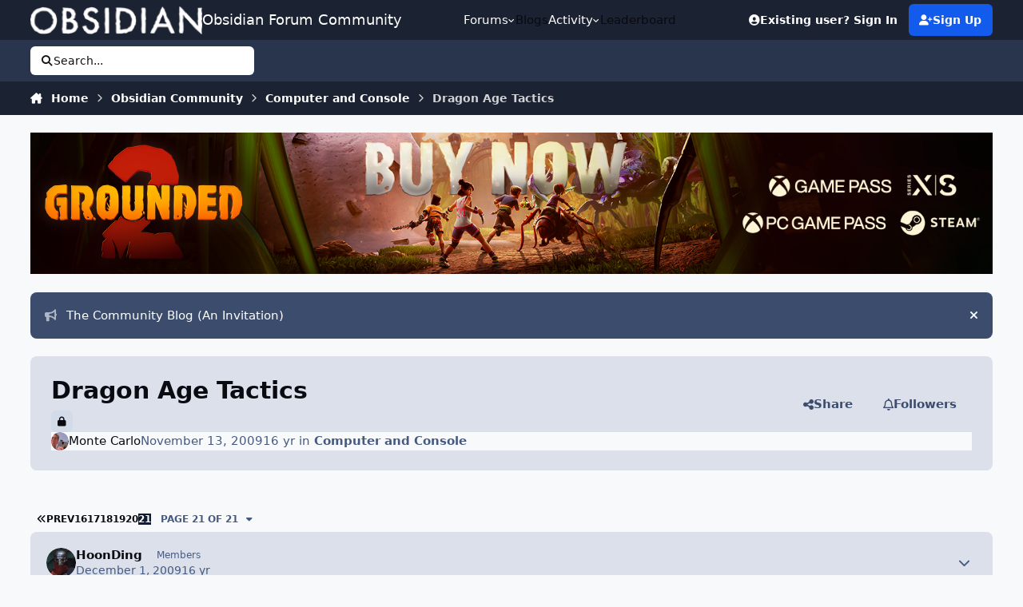

--- FILE ---
content_type: text/html;charset=UTF-8
request_url: https://forums.obsidian.net/topic/53657-dragon-age-tactics/page/21/
body_size: 35068
content:
<!DOCTYPE html>
<html lang="en-US" dir="ltr" 

data-ips-path="/topic/53657-dragon-age-tactics/page/21/"
data-ips-scheme='system'
data-ips-scheme-active='system'
data-ips-scheme-default='system'
data-ips-theme="14"
data-ips-scheme-toggle="true"


    data-ips-guest


data-ips-theme-setting-change-scheme='1'
data-ips-theme-setting-link-panels='1'
data-ips-theme-setting-nav-bar-icons='0'
data-ips-theme-setting-mobile-icons-location='footer'
data-ips-theme-setting-mobile-footer-labels='1'
data-ips-theme-setting-sticky-sidebar='1'
data-ips-theme-setting-flip-sidebar='0'

data-ips-layout='default'



>
	<head data-ips-hook="head">


<!--CT: Cookies: onConsentChanged callback-->
<script>(function(w,f,q){w[f]=function(c){w[f][q].push(c)},w[f][q]=[]})(window,'onConsentChanged','callbacks')</script>

		<meta charset="utf-8">
		<title data-ips-hook="title">Dragon Age Tactics - Page 21 - Computer and Console - Obsidian Forum Community</title>
		
		
		
		

	
	<script>(() => document.documentElement.setAttribute('data-ips-scheme', (window.matchMedia('(prefers-color-scheme:dark)').matches) ? 'dark':'light'))();</script>

		


	<script>
		(() => {
			function getCookie(n) {
				let v = `; ${document.cookie}`, parts = v.split(`; ${n}=`);
				if (parts.length === 2) return parts.pop().split(';').shift();
			}
			
			const s = getCookie('ips4_scheme_preference');
			if(!s || s === document.documentElement.getAttribute("data-ips-scheme-active")) return;
			if(s === "system"){
				document.documentElement.setAttribute('data-ips-scheme',(window.matchMedia('(prefers-color-scheme:dark)').matches)?'dark':'light');
			} else {
				document.documentElement.setAttribute("data-ips-scheme",s);
			}
			document.documentElement.setAttribute("data-ips-scheme-active",s);
		})();
	</script>

		
			<script async src="https://www.googletagmanager.com/gtag/js?id=UA-4180767-2"></script>
<script>
  window.dataLayer=window.dataLayer||[];
  function gtag(){dataLayer.push(arguments);}
  window.onConsentChanged(function(c){
    if (! c.Analytics) {
      return;
    }
    gtag('js', new Date());
    gtag('config', 'UA-4180767-2',{cookie_expires: 34128000});
  });
</script>
		
		
		
		
		


	<!--!Font Awesome Free 6 by @fontawesome - https://fontawesome.com License - https://fontawesome.com/license/free Copyright 2024 Fonticons, Inc.-->
	<link rel='stylesheet' href='//forums.obsidian.net/applications/core/interface/static/fontawesome/css/all.min.css?v=6.7.2'>



	<link rel='stylesheet' href='//forums.obsidian.net/static/css/core_global_framework_framework.css?v=3341fe5edd1769624182'>

	<link rel='stylesheet' href='//forums.obsidian.net/static/css/core_front_core.css?v=3341fe5edd1769624182'>

	<link rel='stylesheet' href='//forums.obsidian.net/static/css/forums_front_forums.css?v=3341fe5edd1769624182'>

	<link rel='stylesheet' href='//forums.obsidian.net/static/css/forums_front_topics.css?v=3341fe5edd1769624182'>


<!-- Content Config CSS Properties -->
<style id="contentOptionsCSS">
    :root {
        --i-embed-max-width: 500px;
        --i-embed-default-width: 500px;
        --i-embed-media-max-width: 100%;
    }
</style>



	
	
	<style id="themeVariables">
		
			:root{

--dark__i-primary: hsl(220 7% 45%);
--dark__i-primary-relative-l: 43;
--set__i-position-logo: 1;
--set__i-position-navigation: 2;
--set__i-position-user: 3;
--set__i-position-search: 6;
--set__i-header-primary--he: 52;
--set__i-header-secondary--he: 30;
--dark__i-color_root: hsl(217 10% 67%);
--dark__i-link--co: hsl(220 74% 72%);
--dark__i-link-hover--co: hsl(220 54% 77%);
--dark__i-headerPrimary--ba-co: hsl(217 12% 12%);
--dark__i-headerSecondary--ba-co: hsl(217 13% 9%);
--set__i-layout-width: 1775;
--set__i-design-border: 0;
--dark__i-primary-button--ba-co: hsl(220 14% 42%);
--dark__i-color_hard: hsl(186 2% 76%);
--set__i-font-size: 15;
--light__i-color_soft: var(--i-base-contrast_2);
--light__i-box--ba-co: var(--i-base_4);
--set__i-sidebar-width: 300;

}
		
	</style>

	
		<style id="themeCustomCSS">
			
		</style>
	

	


		



	<meta name="viewport" content="width=device-width, initial-scale=1, viewport-fit=cover">
	<meta name="apple-mobile-web-app-status-bar-style" content="black-translucent">
	
	
		
		
			<meta property="og:image" content="https://obsidian-forums.s3.amazonaws.com/monthly_2023_12/OEI-20th-HeaderImage-1920x622.jpg.e17e393866670ec6615df6067052dc54.jpg">
		
	
	
		<meta name="twitter:card" content="summary_large_image">
	
	
		
			<meta name="twitter:site" content="@obsidian">
		
	
	
		
			
				
					<meta property="og:title" content="Dragon Age Tactics">
				
			
		
	
		
			
				
					<meta property="og:type" content="website">
				
			
		
	
		
			
				
					<meta property="og:url" content="https://forums.obsidian.net/topic/53657-dragon-age-tactics/">
				
			
		
	
		
			
				
					<meta property="og:updated_time" content="2009-12-01T23:47:50Z">
				
			
		
	
		
			
				
					<meta property="og:site_name" content="Obsidian Forum Community">
				
			
		
	
		
			
				
					<meta property="og:locale" content="en_US">
				
			
		
	
	
		
			<link rel="first" href="https://forums.obsidian.net/topic/53657-dragon-age-tactics/">
		
	
		
			<link rel="prev" href="https://forums.obsidian.net/topic/53657-dragon-age-tactics/page/20/">
		
	
		
			<link rel="canonical" href="https://forums.obsidian.net/topic/53657-dragon-age-tactics/page/21/">
		
	
	
	
	
	
	<link rel="manifest" href="https://forums.obsidian.net/manifest.webmanifest/">
	
	

	
	

	
	


		

	
	<link rel='icon' href='//obsidian-forums.s3.amazonaws.com/monthly_2019_04/favicon.ico' type="image/x-icon">

	


<!--CT: Cookies: head assets-->
<script src="https://wcpstatic.microsoft.com/mscc/lib/v2/wcp-consent.js"></script>



    <script src='//obsidian-forums.s3.amazonaws.com/javascript_obsidian/front_front_cookies.js.gz?v=3341fe5edd'></script>




    <link rel='stylesheet' media='all' href='//obsidian-forums.s3.amazonaws.com/css_built_14/obsidian_front_cookies_popup.css.gz?v=3341fe5edd'></script>

</head>
	<body data-ips-hook="body" class="ipsApp ipsApp_front " data-contentClass="IPS\forums\Topic" data-controller="core.front.core.app" data-pageApp="forums" data-pageLocation="front" data-pageModule="forums" data-pageController="topic" data-id="53657" >


<!--CT: Cookies: banner-->
<div id="cookie-banner"></div>

		<a href="#ipsLayout__main" class="ipsSkipToContent">Jump to content</a>
		
		
		

<i-pull-to-refresh aria-hidden="true">
	<div class="iPullToRefresh"></div>
</i-pull-to-refresh>
		


	<i-pwa-install id="ipsPwaInstall">
		
		
		<div class="iPwaInstall__content">
			<div class="iPwaInstall__title">View in the app</div>
			<p class="iPwaInstall__desc">A better way to browse. <strong>Learn more</strong>.</p>
		</div>
		<button type="button" class="iPwaInstall__learnMore" popovertarget="iPwaInstall__learnPopover">Learn more</button>
		<button type="button" class="iPwaInstall__dismiss" id="iPwaInstall__dismiss"><span aria-hidden="true">&times;</span><span class="ipsInvisible">Dismiss</span></button>
	</i-pwa-install>
	
	<i-card popover id="iPwaInstall__learnPopover">
		<button class="iCardDismiss" type="button" tabindex="-1" popovertarget="iPwaInstall__learnPopover" popovertargetaction="hide">Close</button>
		<div class="iCard">
			<div class="iCard__content iPwaInstallPopover">
				<div class="i-flex i-gap_2">
					
					<div class="i-flex_11 i-align-self_center">
						<div class="i-font-weight_700 i-color_hard">Obsidian Forum Community</div>
						<p>A full-screen app on your home screen with push notifications, badges and more.</p>
					</div>
				</div>

				<div class="iPwaInstallPopover__ios">
					<div class="iPwaInstallPopover__title">
						<svg xmlns="http://www.w3.org/2000/svg" viewBox="0 0 384 512"><path d="M318.7 268.7c-.2-36.7 16.4-64.4 50-84.8-18.8-26.9-47.2-41.7-84.7-44.6-35.5-2.8-74.3 20.7-88.5 20.7-15 0-49.4-19.7-76.4-19.7C63.3 141.2 4 184.8 4 273.5q0 39.3 14.4 81.2c12.8 36.7 59 126.7 107.2 125.2 25.2-.6 43-17.9 75.8-17.9 31.8 0 48.3 17.9 76.4 17.9 48.6-.7 90.4-82.5 102.6-119.3-65.2-30.7-61.7-90-61.7-91.9zm-56.6-164.2c27.3-32.4 24.8-61.9 24-72.5-24.1 1.4-52 16.4-67.9 34.9-17.5 19.8-27.8 44.3-25.6 71.9 26.1 2 49.9-11.4 69.5-34.3z"/></svg>
						<span>To install this app on iOS and iPadOS</span>
					</div>
					<ol class="ipsList ipsList--bullets i-color_soft i-margin-top_2">
						<li>Tap the <svg xmlns='http://www.w3.org/2000/svg' viewBox='0 0 416 550.4' class='iPwaInstallPopover__svg'><path d='M292.8 129.6 208 44.8l-84.8 84.8-22.4-22.4L208 0l107.2 107.2-22.4 22.4Z'/><path d='M192 22.4h32v336h-32v-336Z'/><path d='M368 550.4H48c-27.2 0-48-20.8-48-48v-288c0-27.2 20.8-48 48-48h112v32H48c-9.6 0-16 6.4-16 16v288c0 9.6 6.4 16 16 16h320c9.6 0 16-6.4 16-16v-288c0-9.6-6.4-16-16-16H256v-32h112c27.2 0 48 20.8 48 48v288c0 27.2-20.8 48-48 48Z'/></svg> Share icon in Safari</li>
						<li>Scroll the menu and tap <strong>Add to Home Screen</strong>.</li>
						<li>Tap <strong>Add</strong> in the top-right corner.</li>
					</ol>
				</div>
				<div class="iPwaInstallPopover__android">
					<div class="iPwaInstallPopover__title">
						<svg xmlns="http://www.w3.org/2000/svg" viewBox="0 0 576 512"><path d="M420.6 301.9a24 24 0 1 1 24-24 24 24 0 0 1 -24 24m-265.1 0a24 24 0 1 1 24-24 24 24 0 0 1 -24 24m273.7-144.5 47.9-83a10 10 0 1 0 -17.3-10h0l-48.5 84.1a301.3 301.3 0 0 0 -246.6 0L116.2 64.5a10 10 0 1 0 -17.3 10h0l47.9 83C64.5 202.2 8.2 285.6 0 384H576c-8.2-98.5-64.5-181.8-146.9-226.6"/></svg>
						<span>To install this app on Android</span>
					</div>
					<ol class="ipsList ipsList--bullets i-color_soft i-margin-top_2">
						<li>Tap the 3-dot menu (⋮) in the top-right corner of the browser.</li>
						<li>Tap <strong>Add to Home screen</strong> or <strong>Install app</strong>.</li>
						<li>Confirm by tapping <strong>Install</strong>.</li>
					</ol>
				</div>
			</div>
		</div>
	</i-card>

		
		<div class="ipsLayout" id="ipsLayout" data-ips-hook="layout">
			
			<div class="ipsLayout__app" data-ips-hook="app">
				
				<div data-ips-hook="mobileHeader" class="ipsMobileHeader ipsResponsive_header--mobile">
					
<a href="https://forums.obsidian.net/" data-ips-hook="logo" class="ipsLogo ipsLogo--mobile" accesskey="1">
	
		

		

	
  	<div class="ipsLogo__text">
		<span class="ipsLogo__name" data-ips-theme-text="set__i-logo-text">Obsidian Forum Community</span>
		
			<span class="ipsLogo__slogan" data-ips-theme-text="set__i-logo-slogan"></span>
		
	</div>
</a>
					
<ul data-ips-hook="mobileNavHeader" class="ipsMobileNavIcons ipsResponsive_header--mobile">
	
		<li data-el="guest">
			<button type="button" class="ipsMobileNavIcons__button ipsMobileNavIcons__button--primary" aria-controls="ipsOffCanvas--guest" aria-expanded="false" data-ipscontrols>
				<span>Sign In</span>
			</button>
		</li>
	
	
	
		
	
    
	
	
</ul>
				</div>
				
				


				
					
<nav class="ipsBreadcrumb ipsBreadcrumb--mobile ipsResponsive_header--mobile" aria-label="Breadcrumbs" >
	<ol itemscope itemtype="https://schema.org/BreadcrumbList" class="ipsBreadcrumb__list">
		<li itemprop="itemListElement" itemscope itemtype="https://schema.org/ListItem">
			<a title="Home" href="https://forums.obsidian.net/" itemprop="item">
				<i class="fa-solid fa-house-chimney"></i> <span itemprop="name">Home</span>
			</a>
			<meta itemprop="position" content="1">
		</li>
		
		
		
			
				<li itemprop="itemListElement" itemscope itemtype="https://schema.org/ListItem">
					<a href="https://forums.obsidian.net/forum/40-obsidian-community/" itemprop="item">
						<span itemprop="name">Obsidian Community </span>
					</a>
					<meta itemprop="position" content="2">
				</li>
			
			
		
			
				<li itemprop="itemListElement" itemscope itemtype="https://schema.org/ListItem">
					<a href="https://forums.obsidian.net/forum/41-computer-and-console/" itemprop="item">
						<span itemprop="name">Computer and Console </span>
					</a>
					<meta itemprop="position" content="3">
				</li>
			
			
		
			
				<li aria-current="location" itemprop="itemListElement" itemscope itemtype="https://schema.org/ListItem">
					<span itemprop="name">Dragon Age Tactics</span>
					<meta itemprop="position" content="4">
				</li>
			
			
		
	</ol>
	<ul class="ipsBreadcrumb__feed" data-ips-hook="feed">
		
		<li >
			<a data-action="defaultStream" href="https://forums.obsidian.net/discover/" ><i class="fa-regular fa-file-lines"></i> <span data-role="defaultStreamName">All Activity</span></a>
		</li>
	</ul>
</nav>
				
				
					<header data-ips-hook="header" class="ipsHeader ipsResponsive_header--desktop">
						
							<div class="ipsHeader__top" >
								<div class="ipsWidth ipsHeader__align">
									<div data-ips-header-position="1" class="ipsHeader__start">


	
		<div data-ips-header-content='logo'>
			<!-- logo -->
			
				
<a href="https://forums.obsidian.net/" data-ips-hook="logo" class="ipsLogo ipsLogo--desktop" accesskey="1">
	
		

    
    
    
    <picture class='ipsLogo__image ipsLogo__image--light'>
        <source srcset="[data-uri]" media="(max-width: 979px)">
        <img src="//obsidian-forums.s3.amazonaws.com/monthly_2021_03/477560198_OBSIDIAN-LogoWalpha.png.9ff6bb98c27f5b9add5ef96c528da8911.png.41eadb23f07a914d2eccb5e3e2c114cd.png"   alt='Obsidian Forum Community' data-ips-theme-image='logo-light'>
    </picture>

		

	
  	<div class="ipsLogo__text">
		<span class="ipsLogo__name" data-ips-theme-text="set__i-logo-text">Obsidian Forum Community</span>
		
			<span class="ipsLogo__slogan" data-ips-theme-text="set__i-logo-slogan"></span>
		
	</div>
</a>
			
			
			    
			    
			    
			    
			
		</div>
	

	

	

	

	
</div>
									<div data-ips-header-position="2" class="ipsHeader__center">


	

	
		<div data-ips-header-content='navigation'>
			<!-- navigation -->
			
			
			    
				    


<nav data-ips-hook="navBar" class="ipsNav" aria-label="Primary">
	<i-navigation-menu>
		<ul class="ipsNavBar" data-role="menu">
			


	
		
		
		
		<li  data-id="37"  data-navApp="core" data-navExt="Menu" >
			
			
				
					<button aria-expanded="false" aria-controls="elNavSecondary_37" data-ipscontrols type="button">
						<span class="ipsNavBar__icon" aria-hidden="true">
							
								<i class="fa-solid" style="--icon:'\f1c5'"></i>
							
						</span>
						<span class="ipsNavBar__text">
							<span class="ipsNavBar__label">Forums</span>
							<i class="fa-solid fa-angle-down"></i>
						</span>
					</button>
					
						<ul class='ipsNav__dropdown' id='elNavSecondary_37' data-ips-hidden-light-dismiss hidden>
							


	
		
		
		
		<li  data-id="60"  data-navApp="core" data-navExt="CustomItem" >
			
			
				
					<a href="https://forums.obsidian.net/forum/40-obsidian-community/"  data-navItem-id="60" >
						<span class="ipsNavBar__icon" aria-hidden="true">
							
								<i class="fa-solid" style="--icon:'\f1c5'"></i>
							
						</span>
						<span class="ipsNavBar__text">
							<span class="ipsNavBar__label">Obsidian Community</span>
						</span>
					</a>
				
			
		</li>
	

	
		
		
		
		<li  data-id="59"  data-navApp="core" data-navExt="CustomItem" >
			
			
				
					<a href="https://forums.obsidian.net/forum/179-grounded-2/"  data-navItem-id="59" >
						<span class="ipsNavBar__icon" aria-hidden="true">
							
								<i class="fa-solid" style="--icon:'\f1c5'"></i>
							
						</span>
						<span class="ipsNavBar__text">
							<span class="ipsNavBar__label">Grounded 2</span>
						</span>
					</a>
				
			
		</li>
	

	
		
		
		
		<li  data-id="58"  data-navApp="core" data-navExt="CustomItem" >
			
			
				
					<a href="https://forums.obsidian.net/forum/161-the-outer-worlds-2/"  data-navItem-id="58" >
						<span class="ipsNavBar__icon" aria-hidden="true">
							
								<i class="fa-solid" style="--icon:'\f1c5'"></i>
							
						</span>
						<span class="ipsNavBar__text">
							<span class="ipsNavBar__label">The Outer Worlds 2</span>
						</span>
					</a>
				
			
		</li>
	

	
		
		
		
		<li  data-id="38"  data-navApp="core" data-navExt="CustomItem" >
			
			
				
					<a href="https://forums.obsidian.net/forum/155-avowed/"  data-navItem-id="38" >
						<span class="ipsNavBar__icon" aria-hidden="true">
							
								<i class="fa-solid" style="--icon:'\f1c5'"></i>
							
						</span>
						<span class="ipsNavBar__text">
							<span class="ipsNavBar__label">Avowed</span>
						</span>
					</a>
				
			
		</li>
	

	
		
		
		
		<li  data-id="57"  data-navApp="core" data-navExt="CustomItem" >
			
			
				
					<a href="https://forums.obsidian.net/forum/163-pentiment/"  data-navItem-id="57" >
						<span class="ipsNavBar__icon" aria-hidden="true">
							
								<i class="fa-solid" style="--icon:'\f1c5'"></i>
							
						</span>
						<span class="ipsNavBar__text">
							<span class="ipsNavBar__label">Pentiment</span>
						</span>
					</a>
				
			
		</li>
	

	
		
		
		
		<li  data-id="39"  data-navApp="core" data-navExt="CustomItem" >
			
			
				
					<a href="https://forums.obsidian.net/forum/142-grounded/"  data-navItem-id="39" >
						<span class="ipsNavBar__icon" aria-hidden="true">
							
								<i class="fa-solid" style="--icon:'\f1c5'"></i>
							
						</span>
						<span class="ipsNavBar__text">
							<span class="ipsNavBar__label">Grounded</span>
						</span>
					</a>
				
			
		</li>
	

	
		
		
		
		<li  data-id="40"  data-navApp="core" data-navExt="CustomItem" >
			
			
				
					<a href="https://forums.obsidian.net/forum/134-the-outer-worlds/"  data-navItem-id="40" >
						<span class="ipsNavBar__icon" aria-hidden="true">
							
								<i class="fa-solid" style="--icon:'\f1c5'"></i>
							
						</span>
						<span class="ipsNavBar__text">
							<span class="ipsNavBar__label">The Outer Worlds</span>
						</span>
					</a>
				
			
		</li>
	

	
		
		
		
		<li  data-id="41"  data-navApp="core" data-navExt="CustomItem" >
			
			
				
					<a href="https://forums.obsidian.net/forum/121-pillars-of-eternity-ii-deadfire/"  data-navItem-id="41" >
						<span class="ipsNavBar__icon" aria-hidden="true">
							
								<i class="fa-solid" style="--icon:'\f1c5'"></i>
							
						</span>
						<span class="ipsNavBar__text">
							<span class="ipsNavBar__label">Pillars of Eternity II: Deadfire</span>
						</span>
					</a>
				
			
		</li>
	

	
		
		
		
		<li  data-id="42"  data-navApp="core" data-navExt="CustomItem" >
			
			
				
					<a href="https://forums.obsidian.net/forum/87-pillars-of-eternity/"  data-navItem-id="42" >
						<span class="ipsNavBar__icon" aria-hidden="true">
							
								<i class="fa-solid" style="--icon:'\f1c5'"></i>
							
						</span>
						<span class="ipsNavBar__text">
							<span class="ipsNavBar__label">Pillars of Eternity</span>
						</span>
					</a>
				
			
		</li>
	

	
		
		
		
		<li  data-id="43"  data-navApp="core" data-navExt="CustomItem" >
			
			
				
					<a href="https://forums.obsidian.net/forum/112-tyranny/"  data-navItem-id="43" >
						<span class="ipsNavBar__icon" aria-hidden="true">
							
								<i class="fa-solid" style="--icon:'\f1c5'"></i>
							
						</span>
						<span class="ipsNavBar__text">
							<span class="ipsNavBar__label">Tyranny</span>
						</span>
					</a>
				
			
		</li>
	

	
		
		
		
		<li  data-id="44"  data-navApp="core" data-navExt="CustomItem" >
			
			
				
					<a href="https://forums.obsidian.net/forum/95-armored-warfare/"  data-navItem-id="44" >
						<span class="ipsNavBar__icon" aria-hidden="true">
							
								<i class="fa-solid" style="--icon:'\f1c5'"></i>
							
						</span>
						<span class="ipsNavBar__text">
							<span class="ipsNavBar__label">Armored Warfare</span>
						</span>
					</a>
				
			
		</li>
	

	
		
		
		
		<li  data-id="45"  data-navApp="core" data-navExt="CustomItem" >
			
			
				
					<a href="https://forums.obsidian.net/forum/106-pillars-of-eternity-lords-of-the-eastern-reach/"  data-navItem-id="45" >
						<span class="ipsNavBar__icon" aria-hidden="true">
							
								<i class="fa-solid" style="--icon:'\f1c5'"></i>
							
						</span>
						<span class="ipsNavBar__text">
							<span class="ipsNavBar__label">Pillars of Eternity: Lords of the Eastern Reach</span>
						</span>
					</a>
				
			
		</li>
	

	
		
		
		
		<li  data-id="46"  data-navApp="core" data-navExt="CustomItem" >
			
			
				
					<a href="https://forums.obsidian.net/forum/97-pathfinder/"  data-navItem-id="46" >
						<span class="ipsNavBar__icon" aria-hidden="true">
							
								<i class="fa-solid" style="--icon:'\f1c5'"></i>
							
						</span>
						<span class="ipsNavBar__text">
							<span class="ipsNavBar__label">Pathfinder</span>
						</span>
					</a>
				
			
		</li>
	

	
		
		
		
		<li  data-id="47"  data-navApp="core" data-navExt="CustomItem" >
			
			
				
					<a href="https://forums.obsidian.net/forum/85-south-park/"  data-navItem-id="47" >
						<span class="ipsNavBar__icon" aria-hidden="true">
							
								<i class="fa-solid" style="--icon:'\f1c5'"></i>
							
						</span>
						<span class="ipsNavBar__text">
							<span class="ipsNavBar__label">South Park: The Stick of Truth</span>
						</span>
					</a>
				
			
		</li>
	

						</ul>
					
				
			
		</li>
	

	
		
		
		
		<li  data-id="25"  data-navApp="blog" data-navExt="Blogs" >
			
			
				
					<a href="https://forums.obsidian.net/blogs/"  data-navItem-id="25" >
						<span class="ipsNavBar__icon" aria-hidden="true">
							
								<i class="fa-solid" style="--icon:'\f044'"></i>
							
						</span>
						<span class="ipsNavBar__text">
							<span class="ipsNavBar__label">Blogs</span>
						</span>
					</a>
				
			
		</li>
	

	
		
		
		
		<li  data-id="48"  data-navApp="core" data-navExt="Menu" >
			
			
				
					<button aria-expanded="false" aria-controls="elNavSecondary_48" data-ipscontrols type="button">
						<span class="ipsNavBar__icon" aria-hidden="true">
							
								<i class="fa-solid" style="--icon:'\f1c5'"></i>
							
						</span>
						<span class="ipsNavBar__text">
							<span class="ipsNavBar__label">Activity</span>
							<i class="fa-solid fa-angle-down"></i>
						</span>
					</button>
					
						<ul class='ipsNav__dropdown' id='elNavSecondary_48' data-ips-hidden-light-dismiss hidden>
							


	
		
		
		
		<li  data-id="49"  data-navApp="core" data-navExt="AllActivity" >
			
			
				
					<a href="https://forums.obsidian.net/discover/"  data-navItem-id="49" >
						<span class="ipsNavBar__icon" aria-hidden="true">
							
								<i class="fa-solid" style="--icon:'\f0ca'"></i>
							
						</span>
						<span class="ipsNavBar__text">
							<span class="ipsNavBar__label">All Activity</span>
						</span>
					</a>
				
			
		</li>
	

	

	

	

	

	
		
		
		
		<li  data-id="56"  data-navApp="core" data-navExt="Search" >
			
			
				
					<a href="https://forums.obsidian.net/search/"  data-navItem-id="56" >
						<span class="ipsNavBar__icon" aria-hidden="true">
							
								<i class="fa-solid" style="--icon:'\f002'"></i>
							
						</span>
						<span class="ipsNavBar__text">
							<span class="ipsNavBar__label">Search</span>
						</span>
					</a>
				
			
		</li>
	

						</ul>
					
				
			
		</li>
	

	
		
		
		
		<li  data-id="16"  data-navApp="core" data-navExt="Leaderboard" >
			
			
				
					<a href="https://forums.obsidian.net/leaderboard/"  data-navItem-id="16" >
						<span class="ipsNavBar__icon" aria-hidden="true">
							
								<i class="fa-solid" style="--icon:'\f091'"></i>
							
						</span>
						<span class="ipsNavBar__text">
							<span class="ipsNavBar__label">Leaderboard</span>
						</span>
					</a>
				
			
		</li>
	

			<li data-role="moreLi" hidden>
				<button aria-expanded="false" aria-controls="nav__more" data-ipscontrols type="button">
					<span class="ipsNavBar__icon" aria-hidden="true">
						<i class="fa-solid fa-bars"></i>
					</span>
					<span class="ipsNavBar__text">
						<span class="ipsNavBar__label">More</span>
						<i class="fa-solid fa-angle-down"></i>
					</span>
				</button>
				<ul class="ipsNav__dropdown" id="nav__more" data-role="moreMenu" data-ips-hidden-light-dismiss hidden></ul>
			</li>
		</ul>
		<div class="ipsNavPriority js-ipsNavPriority" aria-hidden="true">
			<ul class="ipsNavBar" data-role="clone">
				<li data-role="moreLiClone">
					<button aria-expanded="false" aria-controls="nav__more" data-ipscontrols type="button">
						<span class="ipsNavBar__icon" aria-hidden="true">
							<i class="fa-solid fa-bars"></i>
						</span>
						<span class="ipsNavBar__text">
							<span class="ipsNavBar__label">More</span>
							<i class="fa-solid fa-angle-down"></i>
						</span>
					</button>
				</li>
				


	
		
		
		
		<li  data-id="37"  data-navApp="core" data-navExt="Menu" >
			
			
				
					<button aria-expanded="false" aria-controls="elNavSecondary_37" data-ipscontrols type="button">
						<span class="ipsNavBar__icon" aria-hidden="true">
							
								<i class="fa-solid" style="--icon:'\f1c5'"></i>
							
						</span>
						<span class="ipsNavBar__text">
							<span class="ipsNavBar__label">Forums</span>
							<i class="fa-solid fa-angle-down"></i>
						</span>
					</button>
					
				
			
		</li>
	

	
		
		
		
		<li  data-id="25"  data-navApp="blog" data-navExt="Blogs" >
			
			
				
					<a href="https://forums.obsidian.net/blogs/"  data-navItem-id="25" >
						<span class="ipsNavBar__icon" aria-hidden="true">
							
								<i class="fa-solid" style="--icon:'\f044'"></i>
							
						</span>
						<span class="ipsNavBar__text">
							<span class="ipsNavBar__label">Blogs</span>
						</span>
					</a>
				
			
		</li>
	

	
		
		
		
		<li  data-id="48"  data-navApp="core" data-navExt="Menu" >
			
			
				
					<button aria-expanded="false" aria-controls="elNavSecondary_48" data-ipscontrols type="button">
						<span class="ipsNavBar__icon" aria-hidden="true">
							
								<i class="fa-solid" style="--icon:'\f1c5'"></i>
							
						</span>
						<span class="ipsNavBar__text">
							<span class="ipsNavBar__label">Activity</span>
							<i class="fa-solid fa-angle-down"></i>
						</span>
					</button>
					
				
			
		</li>
	

	
		
		
		
		<li  data-id="16"  data-navApp="core" data-navExt="Leaderboard" >
			
			
				
					<a href="https://forums.obsidian.net/leaderboard/"  data-navItem-id="16" >
						<span class="ipsNavBar__icon" aria-hidden="true">
							
								<i class="fa-solid" style="--icon:'\f091'"></i>
							
						</span>
						<span class="ipsNavBar__text">
							<span class="ipsNavBar__label">Leaderboard</span>
						</span>
					</a>
				
			
		</li>
	

			</ul>
		</div>
	</i-navigation-menu>
</nav>
			    
			    
			    
			    
			
		</div>
	

	

	

	
</div>
									<div data-ips-header-position="3" class="ipsHeader__end">


	

	

	
		<div data-ips-header-content='user'>
			<!-- user -->
			
			
			    
			    
				    

	<ul id="elUserNav" data-ips-hook="userBarGuest" class="ipsUserNav ipsUserNav--guest">
        
		
        
        
        
            
            <li id="elSignInLink" data-el="sign-in">
                <a href="https://forums.obsidian.net/login/" class="ipsUserNav__link" id="elUserSignIn">
                	<i class="fa-solid fa-circle-user"></i>
					<span class="ipsUserNav__text">Existing user? Sign In</span>
				</a>
            </li>
            
        
		
			<li data-el="sign-up">
				
					<a href="https://id.obsidian.net/register" class="ipsUserNav__link ipsUserNav__link--sign-up" target="_blank" rel="noopener">
						<i class="fa-solid fa-user-plus"></i>
						<span class="ipsUserNav__text">Sign Up</span>
                        <span class="ipsInvisible">(opens in new tab)</span>
					</a>
				
			</li>
		
		
	</ul>

			    
			    
			    
			
		</div>
	

	

	
</div>
								</div>
							</div>
						
						
							<div data-ips-hook="primaryHeader" class="ipsHeader__primary" >
								<div class="ipsWidth ipsHeader__align">
									<div data-ips-header-position="4" class="ipsHeader__start">


	

	

	

	

	
</div>
									<div data-ips-header-position="5" class="ipsHeader__center">


	

	

	

	

	
</div>
									<div data-ips-header-position="6" class="ipsHeader__end">


	

	

	

	

	
		<div data-ips-header-content='search'>
			<!-- search -->
			
			
			    
			    
			    
			    
				    

	<button class='ipsSearchPseudo' popovertarget="ipsSearchDialog" type="button">
		<i class="fa-solid fa-magnifying-glass"></i>
		<span>Search...</span>
	</button>

			    
			
		</div>
	
</div>
								</div>
							</div>
						
						
							<div data-ips-hook="secondaryHeader" class="ipsHeader__secondary" >
								<div class="ipsWidth ipsHeader__align">
									<div data-ips-header-position="7" class="ipsHeader__start">


	

	

	

	
		<div data-ips-header-content='breadcrumb'>
			<!-- breadcrumb -->
			
			
			    
			    
			    
				    
<nav class="ipsBreadcrumb ipsBreadcrumb--top " aria-label="Breadcrumbs" >
	<ol itemscope itemtype="https://schema.org/BreadcrumbList" class="ipsBreadcrumb__list">
		<li itemprop="itemListElement" itemscope itemtype="https://schema.org/ListItem">
			<a title="Home" href="https://forums.obsidian.net/" itemprop="item">
				<i class="fa-solid fa-house-chimney"></i> <span itemprop="name">Home</span>
			</a>
			<meta itemprop="position" content="1">
		</li>
		
		
		
			
				<li itemprop="itemListElement" itemscope itemtype="https://schema.org/ListItem">
					<a href="https://forums.obsidian.net/forum/40-obsidian-community/" itemprop="item">
						<span itemprop="name">Obsidian Community </span>
					</a>
					<meta itemprop="position" content="2">
				</li>
			
			
		
			
				<li itemprop="itemListElement" itemscope itemtype="https://schema.org/ListItem">
					<a href="https://forums.obsidian.net/forum/41-computer-and-console/" itemprop="item">
						<span itemprop="name">Computer and Console </span>
					</a>
					<meta itemprop="position" content="3">
				</li>
			
			
		
			
				<li aria-current="location" itemprop="itemListElement" itemscope itemtype="https://schema.org/ListItem">
					<span itemprop="name">Dragon Age Tactics</span>
					<meta itemprop="position" content="4">
				</li>
			
			
		
	</ol>
	<ul class="ipsBreadcrumb__feed" data-ips-hook="feed">
		
		<li >
			<a data-action="defaultStream" href="https://forums.obsidian.net/discover/" ><i class="fa-regular fa-file-lines"></i> <span data-role="defaultStreamName">All Activity</span></a>
		</li>
	</ul>
</nav>
			    
			    
			
		</div>
	

	
</div>
									<div data-ips-header-position="8" class="ipsHeader__center">


	

	

	

	

	
</div>
									<div data-ips-header-position="9" class="ipsHeader__end">


	

	

	

	

	
</div>
								</div>
							</div>
						
					</header>
				
				<main data-ips-hook="main" class="ipsLayout__main" id="ipsLayout__main" tabindex="-1">
					<div class="ipsWidth ipsWidth--main-content">
						<div class="ipsContentWrap">
							
							

							<div class="ipsLayout__columns">
								<section data-ips-hook="primaryColumn" class="ipsLayout__primary-column">
									
										<div class="i-margin-bottom_block" data-ips-ad="global_header">
											

<div class='ips3a8a1a8979 i-text-align_center'>
	<ul>
		
		<li class='ips3a8a1a8979_large ipsResponsive_showDesktop'>
			
				<a href='https://forums.obsidian.net/index.php?app=core&amp;module=system&amp;controller=redirect&amp;do=advertisement&amp;ad=25&amp;key=7d576bc58a677c7b924078f5f4e6bd1716a90bff812246d374e5b9d0a615764e' target='_blank' rel='nofollow noopener'>
			
				<img src='//obsidian-forums.s3.amazonaws.com/monthly_2025_07/MKT1138-AG-BuyNow_ForumAD-1700x250.png.5e062a227293ec03489b05f2f9d23caf.png' alt="advertisement_alt"  loading="lazy">
			
				</a>
			
		</li>
		
		<li class='ips3a8a1a8979_medium ipsResponsive_showTablet'>
			
				<a href='https://forums.obsidian.net/index.php?app=core&amp;module=system&amp;controller=redirect&amp;do=advertisement&amp;ad=25&amp;key=7d576bc58a677c7b924078f5f4e6bd1716a90bff812246d374e5b9d0a615764e' target='_blank' rel='nofollow noopener'>
			
				<img src='//obsidian-forums.s3.amazonaws.com/monthly_2025_07/MKT1138-AG-BuyNow_ForumAD-1700x250.png.5e062a227293ec03489b05f2f9d23caf.png' alt="advertisement_alt"  loading="lazy">
			
				</a>
			
		</li>

		<li class='ips3a8a1a8979_small ipsResponsive_showPhone'>
			
				<a href='https://forums.obsidian.net/index.php?app=core&amp;module=system&amp;controller=redirect&amp;do=advertisement&amp;ad=25&amp;key=7d576bc58a677c7b924078f5f4e6bd1716a90bff812246d374e5b9d0a615764e' target='_blank' rel='nofollow noopener'>
			
				<img src='//obsidian-forums.s3.amazonaws.com/monthly_2025_07/MKT1138-AG-BuyNow_ForumAD-1700x250.png.5e062a227293ec03489b05f2f9d23caf.png' alt="advertisement_alt"  loading="lazy">
			
				</a>
			
		</li>
		
	</ul>
	
</div>

										</div>
									
									
									
                                    
									

	


	<div class='ipsAnnouncements ipsAnnouncements--content' data-controller="core.front.core.announcementBanner">
		
			
			
				<div class='ipsAnnouncement ipsAnnouncement--information' data-announcementId="64">
					
						<a href='https://forums.obsidian.net/announcement/64-the-community-blog-an-invitation/' class='ipsAnnouncement__link' data-ipsDialog data-ipsDialog-title="The Community Blog (An Invitation)"><i class="fa-solid fa-bullhorn ipsAnnouncement__icon"></i>The Community Blog (An Invitation)</a>
					
					<button type="button" data-role="dismissAnnouncement"><i class="fa-solid fa-xmark"></i><span class="ipsInvisible">Hide announcement</span></button>
				</div>
			
		
	</div>




    
    

									




<!-- Start #ipsTopicView -->
<div class="ipsBlockSpacer" id="ipsTopicView" data-ips-topic-ui="minimal" data-ips-topic-first-page="false" data-ips-topic-comments="all">




<div class="ipsBox ipsBox--topicHeader ipsPull">
	<header class="ipsPageHeader">
		<div class="ipsPageHeader__row">
			<div data-ips-hook="header" class="ipsPageHeader__primary">
				<div class="ipsPageHeader__title">
					
						<h1 data-ips-hook="title">Dragon Age Tactics</h1>
					
					<div data-ips-hook="badges" class="ipsBadges">
						
<span class='ipsBadge ipsBadge--icon  ipsBadge--locked ' title='Locked' data-ipsTooltip>
    <i class="fa fa-solid fa-lock"></i>
</span>
					</div>
				</div>
				
				
			</div>
			
				<ul data-ips-hook="topicHeaderButtons" class="ipsButtons">
					
						<li>


    <button type="button" id="elShareItem_1891375922" popovertarget="elShareItem_1891375922_menu" class='ipsButton ipsButton--share ipsButton--inherit '>
        <i class='fa-solid fa-share-nodes'></i><span class="ipsButton__label">Share</span>
    </button>
    <i-dropdown popover id="elShareItem_1891375922_menu" data-controller="core.front.core.sharelink">
        <div class="iDropdown">
            <div class='i-padding_2'>
                
                
                <span data-ipsCopy data-ipsCopy-flashmessage>
                    <a href="https://forums.obsidian.net/topic/53657-dragon-age-tactics/" class="ipsPageActions__mainLink" data-role="copyButton" data-clipboard-text="https://forums.obsidian.net/topic/53657-dragon-age-tactics/" data-ipstooltip title='Copy Link to Clipboard'><i class="fa-regular fa-copy"></i> https://forums.obsidian.net/topic/53657-dragon-age-tactics/</a>
                </span>
                <ul class='ipsList ipsList--inline i-justify-content_center i-gap_1 i-margin-top_2'>
                    
                        <li>
<a href="https://www.linkedin.com/shareArticle?mini=true&amp;url=https%3A%2F%2Fforums.obsidian.net%2Ftopic%2F53657-dragon-age-tactics%2F&amp;title=Dragon+Age+Tactics" rel="nofollow noopener" class="ipsShareLink ipsShareLink--linkedin" target="_blank" data-role="shareLink" title='Share on LinkedIn' data-ipsTooltip>
	<i class="fa-brands fa-linkedin"></i>
</a></li>
                    
                        <li>
<a href="https://x.com/share?url=https%3A%2F%2Fforums.obsidian.net%2Ftopic%2F53657-dragon-age-tactics%2F" class="ipsShareLink ipsShareLink--x" target="_blank" data-role="shareLink" title='Share on X' data-ipsTooltip rel='nofollow noopener'>
    <i class="fa-brands fa-x-twitter"></i>
</a></li>
                    
                        <li>
<a href="https://www.facebook.com/sharer/sharer.php?u=https%3A%2F%2Fforums.obsidian.net%2Ftopic%2F53657-dragon-age-tactics%2F" class="ipsShareLink ipsShareLink--facebook" target="_blank" data-role="shareLink" title='Share on Facebook' data-ipsTooltip rel='noopener nofollow'>
	<i class="fa-brands fa-facebook"></i>
</a></li>
                    
                        <li>
<a href="https://www.reddit.com/submit?url=https%3A%2F%2Fforums.obsidian.net%2Ftopic%2F53657-dragon-age-tactics%2F&amp;title=Dragon+Age+Tactics" rel="nofollow noopener" class="ipsShareLink ipsShareLink--reddit" target="_blank" title='Share on Reddit' data-ipsTooltip>
	<i class="fa-brands fa-reddit"></i>
</a></li>
                    
                        <li>
<a href="mailto:?subject=Dragon%20Age%20Tactics&body=https%3A%2F%2Fforums.obsidian.net%2Ftopic%2F53657-dragon-age-tactics%2F" rel='nofollow' class='ipsShareLink ipsShareLink--email' title='Share via email' data-ipsTooltip>
	<i class="fa-solid fa-envelope"></i>
</a></li>
                    
                        <li>
<a href="https://pinterest.com/pin/create/button/?url=https://forums.obsidian.net/topic/53657-dragon-age-tactics/&amp;media=" class="ipsShareLink ipsShareLink--pinterest" rel="nofollow noopener" target="_blank" data-role="shareLink" title='Share on Pinterest' data-ipsTooltip>
	<i class="fa-brands fa-pinterest"></i>
</a></li>
                    
                </ul>
                
                    <button class='ipsHide ipsButton ipsButton--small ipsButton--inherit ipsButton--wide i-margin-top_2' data-controller='core.front.core.webshare' data-role='webShare' data-webShareTitle='Dragon Age Tactics' data-webShareText='Dragon Age Tactics' data-webShareUrl='https://forums.obsidian.net/topic/53657-dragon-age-tactics/'>More sharing options...</button>
                
            </div>
        </div>
    </i-dropdown>
</li>
					
					
					<li>

<div data-followApp='forums' data-followArea='topic' data-followID='53657' data-controller='core.front.core.followButton'>
	

	<a data-ips-hook="guest" href="https://forums.obsidian.net/login/" rel="nofollow" class="ipsButton ipsButton--follow" data-role="followButton" data-ipstooltip title="Sign in to follow this">
		<span>
			<i class="fa-regular fa-bell"></i>
			<span class="ipsButton__label">Followers</span>
		</span>
		
	</a>

</div></li>
				</ul>
			
		</div>
		
		
			<!-- PageHeader footer is only shown in traditional view -->
			<div class="ipsPageHeader__row ipsPageHeader__row--footer">
				<div class="ipsPageHeader__primary">
					<div class="ipsPhotoPanel ipsPhotoPanel--inline">
						


	<a data-ips-hook="userPhotoWithUrl" href="https://forums.obsidian.net/profile/255-monte-carlo/" rel="nofollow" data-ipshover data-ipshover-width="370" data-ipshover-target="https://forums.obsidian.net/profile/255-monte-carlo/?do=hovercard"  class="ipsUserPhoto ipsUserPhoto--fluid" title="Go to Monte Carlo's profile" data-group="3" aria-hidden="true" tabindex="-1">
		<img src="//obsidian-forums.s3.amazonaws.com/profile/photo-thumb-255.jpg" alt="Monte Carlo" loading="lazy">
	</a>

						<div data-ips-hook="topicHeaderMetaData" class="ipsPhotoPanel__text">
							<div class="ipsPhotoPanel__primary">


<a href='https://forums.obsidian.net/profile/255-monte-carlo/' rel="nofollow" data-ipsHover data-ipsHover-width='370' data-ipsHover-target='https://forums.obsidian.net/profile/255-monte-carlo/?do=hovercard&amp;referrer=https%253A%252F%252Fforums.obsidian.net%252Ftopic%252F53657-dragon-age-tactics%252Fpage%252F21%252F' title="Go to Monte Carlo's profile" class="ipsUsername" translate="no">Monte Carlo</a></div>
							<div class="ipsPhotoPanel__secondary"><time datetime='2009-11-13T19:40:36Z' title='11/13/09 07:40  PM' data-short='16 yr' class='ipsTime ipsTime--long'><span class='ipsTime__long'>November 13, 2009</span><span class='ipsTime__short'>16 yr</span></time> in <a href="https://forums.obsidian.net/forum/41-computer-and-console/" class="i-font-weight_600">Computer and Console</a></div>
						</div>
					</div>
				</div>
				
			</div>
		
	</header>

	

</div>

<!-- Large topic warnings -->






<!-- These can be hidden on traditional first page using <div data-ips-hide="traditional-first"> -->


<!-- Content messages -->









<div class="i-flex i-flex-wrap_wrap-reverse i-align-items_center i-gap_3">

	<!-- All replies / Helpful Replies: This isn't shown on the first page, due to data-ips-hide="traditional-first" -->
	

	<!-- Start new topic, Reply to topic: Shown on all views -->
	<ul data-ips-hook="topicMainButtons" class="i-flex_11 ipsButtons ipsButtons--main">
		<li>
			
		</li>
		
		
	</ul>
</div>





<section data-controller='core.front.core.recommendedComments' data-url='https://forums.obsidian.net/topic/53657-dragon-age-tactics/?recommended=comments' class='ipsBox ipsBox--featuredComments ipsRecommendedComments ipsHide'>
	<div data-role="recommendedComments">
		<header class='ipsBox__header'>
			<h2>Featured Replies</h2>
			

<div class='ipsCarouselNav ' data-ipscarousel='topic-featured-posts' >
	<button class='ipsCarouselNav__button' data-carousel-arrow='prev'><span class="ipsInvisible">Previous carousel slide</span><i class='fa-ips' aria-hidden='true'></i></button>
	<button class='ipsCarouselNav__button' data-carousel-arrow='next'><span class="ipsInvisible">Next carousel slide</span><i class='fa-ips' aria-hidden='true'></i></button>
</div>
		</header>
		
	</div>
</section>

<div id="comments" data-controller="core.front.core.commentFeed,forums.front.topic.view, core.front.core.ignoredComments" data-autopoll data-baseurl="https://forums.obsidian.net/topic/53657-dragon-age-tactics/" data-lastpage data-feedid="forums-ips_forums_topic-53657" class="cTopic ipsBlockSpacer" data-follow-area-id="topic-53657">

	<div data-ips-hook="topicPostFeed" id="elPostFeed" class="ipsEntries ipsPull ipsEntries--topic" data-role="commentFeed" data-controller="core.front.core.moderation" >

		
			<div class="ipsButtonBar ipsButtonBar--top">
				
					<div class="ipsButtonBar__pagination">


	
	<ul class='ipsPagination ipsPagination--numerous' id='elPagination_21c38f5c7b81627bc8b849a04acb0c90_2092446778' data-ipsPagination-seoPagination='true' data-pages='21' data-ipsPagination  data-ipsPagination-pages="21" data-ipsPagination-perPage='25'>
		
			
				<li class='ipsPagination__first'><a href='https://forums.obsidian.net/topic/53657-dragon-age-tactics/#comments' rel="first" data-page='1' data-ipsTooltip title='First page'><i class='fa-solid fa-angles-left'></i></a></li>
				<li class='ipsPagination__prev'><a href='https://forums.obsidian.net/topic/53657-dragon-age-tactics/page/20/#comments' rel="prev" data-page='20' data-ipsTooltip title='Previous page'>Prev</a></li>
				
					<li class='ipsPagination__page'><a href='https://forums.obsidian.net/topic/53657-dragon-age-tactics/page/16/#comments' data-page='16'>16</a></li>
				
					<li class='ipsPagination__page'><a href='https://forums.obsidian.net/topic/53657-dragon-age-tactics/page/17/#comments' data-page='17'>17</a></li>
				
					<li class='ipsPagination__page'><a href='https://forums.obsidian.net/topic/53657-dragon-age-tactics/page/18/#comments' data-page='18'>18</a></li>
				
					<li class='ipsPagination__page'><a href='https://forums.obsidian.net/topic/53657-dragon-age-tactics/page/19/#comments' data-page='19'>19</a></li>
				
					<li class='ipsPagination__page'><a href='https://forums.obsidian.net/topic/53657-dragon-age-tactics/page/20/#comments' data-page='20'>20</a></li>
				
			
			<li class='ipsPagination__page ipsPagination__active'><a href='https://forums.obsidian.net/topic/53657-dragon-age-tactics/page/21/#comments' data-page='21'>21</a></li>
			
				<li class='ipsPagination__next ipsPagination__inactive'><a href='https://forums.obsidian.net/topic/53657-dragon-age-tactics/page/21/#comments' rel="next" data-page='21' data-ipsTooltip title='Next page'>Next</a></li>
				<li class='ipsPagination__last ipsPagination__inactive'><a href='https://forums.obsidian.net/topic/53657-dragon-age-tactics/page/21/#comments' rel="last" data-page='21' data-ipsTooltip title='Last page'><i class='fa-solid fa-angles-right'></i></a></li>
			
			
				<li class='ipsPagination__pageJump'>
					<button type="button" id="elPagination_21c38f5c7b81627bc8b849a04acb0c90_2092446778_jump" popovertarget="elPagination_21c38f5c7b81627bc8b849a04acb0c90_2092446778_jump_menu">Page 21 of 21 <i class='fa-solid fa-caret-down i-margin-start_icon'></i></button>
					<i-dropdown popover id="elPagination_21c38f5c7b81627bc8b849a04acb0c90_2092446778_jump_menu">
						<div class="iDropdown">
							<form accept-charset='utf-8' method='post' action='https://forums.obsidian.net/topic/53657-dragon-age-tactics/#comments' data-role="pageJump" data-baseUrl='https://forums.obsidian.net/topic/53657-dragon-age-tactics/page/21/#comments' data-bypassValidation='true'>
								<ul class='i-flex i-gap_1 i-padding_2'>
									<input type='number' min='1' max='21' placeholder='Page number: 1 - 21' class='ipsInput i-flex_11' name='page' inputmode="numeric" autofocus>
									<input type='submit' class='ipsButton ipsButton--primary' value='Go'>
								</ul>
							</form>
						</div>
					</i-dropdown>
				</li>
			
		
	</ul>
</div>
				
				
			</div>
		
		<form action="https://forums.obsidian.net/topic/53657-dragon-age-tactics/page/21/?csrfKey=49f63bbda74ecd7f8675084e19b41107&amp;do=multimodComment" method="post" data-ipspageaction data-role="moderationTools">
			
			
				

					

					
					



<a id="findComment-995607"></a>
<div id="comment-995607"></div>
<article data-ips-hook="postWrapper" id="elComment_995607" class="
		ipsEntry js-ipsEntry  ipsEntry--simple 
        
        
        
        
        
		"   >
	
	
<aside data-ips-hook="topicAuthorColumn" class="ipsEntry__header" data-feedid="forums-ips_forums_topic-53657">
	<div class="ipsEntry__header-align">

		<div class="ipsPhotoPanel">
			<!-- Avatar -->
			<div class="ipsAvatarStack" data-ips-hook="postUserPhoto">
				


	<a data-ips-hook="userPhotoWithUrl" href="https://forums.obsidian.net/profile/25516-hoonding/" rel="nofollow" data-ipshover data-ipshover-width="370" data-ipshover-target="https://forums.obsidian.net/profile/25516-hoonding/?do=hovercard"  class="ipsUserPhoto ipsUserPhoto--fluid" title="Go to HoonDing's profile" data-group="3" aria-hidden="true" tabindex="-1">
		<img src="//obsidian-forums.s3.amazonaws.com/profile/photo-thumb-25516.png" alt="HoonDing" loading="lazy">
	</a>

				
				
			</div>
			<!-- Username -->
			<div class="ipsPhotoPanel__text">
				<h3 data-ips-hook="postUsername" class="ipsEntry__username">
					


<a href='https://forums.obsidian.net/profile/25516-hoonding/' rel="nofollow" data-ipsHover data-ipsHover-width='370' data-ipsHover-target='https://forums.obsidian.net/profile/25516-hoonding/?do=hovercard&amp;referrer=https%253A%252F%252Fforums.obsidian.net%252Ftopic%252F53657-dragon-age-tactics%252Fpage%252F21%252F' title="Go to HoonDing's profile" class="ipsUsername" translate="no">HoonDing</a>
					
						<span class="ipsEntry__group">
							
								Members
							
						</span>
					
					
				</h3>
				<p class="ipsPhotoPanel__secondary">
					<time datetime='2009-12-01T10:10:25Z' title='12/01/09 10:10  AM' data-short='16 yr' class='ipsTime ipsTime--long'><span class='ipsTime__long'>December 1, 2009</span><span class='ipsTime__short'>16 yr</span></time>
				</p>
			</div>
		</div>

		<!-- Minimal badges -->
		<ul data-ips-hook="postBadgesSecondary" class="ipsBadges">
			
			
			
			
			
			
		</ul>

		

		

		
			<!-- Expand mini profile -->
			<button class="ipsEntry__topButton ipsEntry__topButton--profile" type="button" aria-controls="mini-profile-995607" aria-expanded="false" data-ipscontrols data-ipscontrols-src="https://forums.obsidian.net/?&amp;app=core&amp;module=system&amp;controller=ajax&amp;do=miniProfile&amp;authorId=25516&amp;solvedCount=load" aria-label="Author stats" data-ipstooltip><i class="fa-solid fa-chevron-down" aria-hidden="true"></i></button>
		

        
<!-- Mini profile -->

	<div id='mini-profile-995607' data-ips-hidden-animation="slide-fade" hidden class="ipsEntry__profile-row ipsLoading ipsLoading--small">
        
            <ul class='ipsEntry__profile'></ul>
        
	</div>

	</div>
</aside>
	

<div id="comment-995607_wrap" data-controller="core.front.core.comment" data-feedid="forums-ips_forums_topic-53657" data-commentapp="forums" data-commenttype="forums" data-commentid="995607" data-quotedata="{&quot;userid&quot;:25516,&quot;username&quot;:&quot;HoonDing&quot;,&quot;timestamp&quot;:1259662225,&quot;contentapp&quot;:&quot;forums&quot;,&quot;contenttype&quot;:&quot;forums&quot;,&quot;contentid&quot;:53657,&quot;contentclass&quot;:&quot;forums_Topic&quot;,&quot;contentcommentid&quot;:995607}" class="ipsEntry__content js-ipsEntry__content"  >
	<div class="ipsEntry__post">
		<div class="ipsEntry__meta">
			
				<span class="ipsEntry__date"><time datetime='2009-12-01T10:10:25Z' title='12/01/09 10:10  AM' data-short='16 yr' class='ipsTime ipsTime--long'><span class='ipsTime__long'>December 1, 2009</span><span class='ipsTime__short'>16 yr</span></time></span>
			
			<!-- Traditional badges -->
			<ul data-ips-hook="postBadges" class="ipsBadges">
				
				
				
				
                
				
			</ul>
			
			
		</div>
		

		

		

		<!-- Post content -->
		<div data-ips-hook="postContent" class="ipsRichText ipsRichText--user" data-role="commentContent" data-controller="core.front.core.lightboxedImages">

			
			

				
<p>Is there a tactic that lets rogues automatically get behind &amp; backstab enemies? Nice thing about warriors is that they don't require much micromanagement and can simply wade in and do their thing. Same thing goes for archer girl who does her thing well without getting into throuble. I basically always micromanage my mage, who runs around the battlefield throwing fireballs, freezing/shattering mooks, casting sleep, etc.</p>
<p> </p>
<p>If I make a PC rogue, I don't have the energy to constantly micromanage two party members in RTwP and figure in this case I'll have to bring along Wynne and not rely on any offensive magic damage aside from the pew-pew staff... and basically rely on the rogue for damage. Which would kinda suck a lot. So with my style of play, I'm not really seeing a playthrough with a rogue.</p>
<p> </p>
<p>I've actually already made a Dalish Elf rogue and will test a bit, but I will probably reroll a Dalish Elf DW warrior.</p>


			

			
				

<p class='i-color_soft i-font-size_-1 ipsEdited' data-excludequote data-el='edited'>
	<i class="fa-solid fa-pen-to-square i-margin-end_icon"></i> <strong class='i-font-weight_600'>Edited <time datetime='2009-12-01T10:10:49Z' title='12/01/09 10:10  AM' data-short='16 yr' class='ipsTime ipsTime--long'><span class='ipsTime__long'>December 1, 2009</span><span class='ipsTime__short'>16 yr</span></time> by virumor</strong>
	
	
</p>
			
		</div>

		
			

	<div data-role="memberSignature" class='ipsEntry__signature ipsResponsive_hidePhone'>
		

		<div class='ipsRichText i-color_soft'>
			<p>The ending of the words is ALMSIVI.</p>
		</div>
	</div>

		

	</div>
	
	
</div>
	
</article>

                    
                    
					
					
					

					
					
					
				

					

					
					



<a id="findComment-995608"></a>
<div id="comment-995608"></div>
<article data-ips-hook="postWrapper" id="elComment_995608" class="
		ipsEntry js-ipsEntry  ipsEntry--simple 
        
        
        
        
        
		"   >
	
	
<aside data-ips-hook="topicAuthorColumn" class="ipsEntry__header" data-feedid="forums-ips_forums_topic-53657">
	<div class="ipsEntry__header-align">

		<div class="ipsPhotoPanel">
			<!-- Avatar -->
			<div class="ipsAvatarStack" data-ips-hook="postUserPhoto">
				


	<a data-ips-hook="userPhotoWithUrl" href="https://forums.obsidian.net/profile/1237-jaguars4ever/" rel="nofollow" data-ipshover data-ipshover-width="370" data-ipshover-target="https://forums.obsidian.net/profile/1237-jaguars4ever/?do=hovercard"  class="ipsUserPhoto ipsUserPhoto--fluid" title="Go to jaguars4ever's profile" data-group="3" aria-hidden="true" tabindex="-1">
		<img src="data:image/svg+xml,%3Csvg%20xmlns%3D%22http%3A%2F%2Fwww.w3.org%2F2000%2Fsvg%22%20viewBox%3D%220%200%201024%201024%22%20style%3D%22background%3A%2362c4b8%22%3E%3Cg%3E%3Ctext%20text-anchor%3D%22middle%22%20dy%3D%22.35em%22%20x%3D%22512%22%20y%3D%22512%22%20fill%3D%22%23ffffff%22%20font-size%3D%22700%22%20font-family%3D%22-apple-system%2C%20BlinkMacSystemFont%2C%20Roboto%2C%20Helvetica%2C%20Arial%2C%20sans-serif%22%3EJ%3C%2Ftext%3E%3C%2Fg%3E%3C%2Fsvg%3E" alt="jaguars4ever" loading="lazy">
	</a>

				
				
			</div>
			<!-- Username -->
			<div class="ipsPhotoPanel__text">
				<h3 data-ips-hook="postUsername" class="ipsEntry__username">
					


<a href='https://forums.obsidian.net/profile/1237-jaguars4ever/' rel="nofollow" data-ipsHover data-ipsHover-width='370' data-ipsHover-target='https://forums.obsidian.net/profile/1237-jaguars4ever/?do=hovercard&amp;referrer=https%253A%252F%252Fforums.obsidian.net%252Ftopic%252F53657-dragon-age-tactics%252Fpage%252F21%252F' title="Go to jaguars4ever's profile" class="ipsUsername" translate="no">jaguars4ever</a>
					
						<span class="ipsEntry__group">
							
								Members
							
						</span>
					
					
				</h3>
				<p class="ipsPhotoPanel__secondary">
					<time datetime='2009-12-01T10:28:57Z' title='12/01/09 10:28  AM' data-short='16 yr' class='ipsTime ipsTime--long'><span class='ipsTime__long'>December 1, 2009</span><span class='ipsTime__short'>16 yr</span></time>
				</p>
			</div>
		</div>

		<!-- Minimal badges -->
		<ul data-ips-hook="postBadgesSecondary" class="ipsBadges">
			
			
			
			
			
			
		</ul>

		

		

		
			<!-- Expand mini profile -->
			<button class="ipsEntry__topButton ipsEntry__topButton--profile" type="button" aria-controls="mini-profile-995608" aria-expanded="false" data-ipscontrols data-ipscontrols-src="https://forums.obsidian.net/?&amp;app=core&amp;module=system&amp;controller=ajax&amp;do=miniProfile&amp;authorId=1237&amp;solvedCount=load" aria-label="Author stats" data-ipstooltip><i class="fa-solid fa-chevron-down" aria-hidden="true"></i></button>
		

        
<!-- Mini profile -->

	<div id='mini-profile-995608' data-ips-hidden-animation="slide-fade" hidden class="ipsEntry__profile-row ipsLoading ipsLoading--small">
        
            <ul class='ipsEntry__profile'></ul>
        
	</div>

	</div>
</aside>
	

<div id="comment-995608_wrap" data-controller="core.front.core.comment" data-feedid="forums-ips_forums_topic-53657" data-commentapp="forums" data-commenttype="forums" data-commentid="995608" data-quotedata="{&quot;userid&quot;:1237,&quot;username&quot;:&quot;jaguars4ever&quot;,&quot;timestamp&quot;:1259663337,&quot;contentapp&quot;:&quot;forums&quot;,&quot;contenttype&quot;:&quot;forums&quot;,&quot;contentid&quot;:53657,&quot;contentclass&quot;:&quot;forums_Topic&quot;,&quot;contentcommentid&quot;:995608}" class="ipsEntry__content js-ipsEntry__content"  >
	<div class="ipsEntry__post">
		<div class="ipsEntry__meta">
			
				<span class="ipsEntry__date"><time datetime='2009-12-01T10:28:57Z' title='12/01/09 10:28  AM' data-short='16 yr' class='ipsTime ipsTime--long'><span class='ipsTime__long'>December 1, 2009</span><span class='ipsTime__short'>16 yr</span></time></span>
			
			<!-- Traditional badges -->
			<ul data-ips-hook="postBadges" class="ipsBadges">
				
				
				
				
                
				
			</ul>
			
			
		</div>
		

		

		

		<!-- Post content -->
		<div data-ips-hook="postContent" class="ipsRichText ipsRichText--user" data-role="commentContent" data-controller="core.front.core.lightboxedImages">

			
			

				
<blockquote data-ipsquote="" class="ipsQuote" data-ipsquote-contentcommentid="995607" data-ipsquote-username="virumor" data-cite="virumor" data-ipsquote-contentapp="forums" data-ipsquote-contenttype="forums" data-ipsquote-contentid="53657" data-ipsquote-contentclass="forums_Topic"><div>Is there a tactic that lets rogues automatically get behind &amp; backstab enemies?</div></blockquote>
<p>The closest I've got is "enemy--&gt;attacking player--&gt;attacking main character--&gt;attack. I also like to throw in a coat-weapon-with-poison instruction for added effectiveness...but this can be pricey.</p>
<p> </p>
<p>BTW virumor, are mage gloves that add % elemental damage of any use to my Arcane Warrior? I'm curious as to how they work: would they add elemental damage to all my spells, just the complimentary elemental spells, my staff attacks, or my sword attacks?</p>


			

			
		</div>

		
			

	<div data-role="memberSignature" class='ipsEntry__signature ipsResponsive_hidePhone'>
		

		<div class='ipsRichText i-color_soft'>
			<img alt="manthing2.jpg" src="http://img.photobucket.com/albums/v202/jaguars4ever/manthing2.jpg" loading="lazy">
		</div>
	</div>

		

	</div>
	
	
</div>
	
</article>

                    
                    
					
					
					

					
					
					
				

					

					
					



<a id="findComment-995609"></a>
<div id="comment-995609"></div>
<article data-ips-hook="postWrapper" id="elComment_995609" class="
		ipsEntry js-ipsEntry  ipsEntry--simple 
        
        
        
        
        
		"   >
	
	
<aside data-ips-hook="topicAuthorColumn" class="ipsEntry__header" data-feedid="forums-ips_forums_topic-53657">
	<div class="ipsEntry__header-align">

		<div class="ipsPhotoPanel">
			<!-- Avatar -->
			<div class="ipsAvatarStack" data-ips-hook="postUserPhoto">
				


	<a data-ips-hook="userPhotoWithUrl" href="https://forums.obsidian.net/profile/255-monte-carlo/" rel="nofollow" data-ipshover data-ipshover-width="370" data-ipshover-target="https://forums.obsidian.net/profile/255-monte-carlo/?do=hovercard"  class="ipsUserPhoto ipsUserPhoto--fluid" title="Go to Monte Carlo's profile" data-group="3" aria-hidden="true" tabindex="-1">
		<img src="//obsidian-forums.s3.amazonaws.com/profile/photo-thumb-255.jpg" alt="Monte Carlo" loading="lazy">
	</a>

				
				
			</div>
			<!-- Username -->
			<div class="ipsPhotoPanel__text">
				<h3 data-ips-hook="postUsername" class="ipsEntry__username">
					


<a href='https://forums.obsidian.net/profile/255-monte-carlo/' rel="nofollow" data-ipsHover data-ipsHover-width='370' data-ipsHover-target='https://forums.obsidian.net/profile/255-monte-carlo/?do=hovercard&amp;referrer=https%253A%252F%252Fforums.obsidian.net%252Ftopic%252F53657-dragon-age-tactics%252Fpage%252F21%252F' title="Go to Monte Carlo's profile" class="ipsUsername" translate="no">Monte Carlo</a>
					
						<span class="ipsEntry__group">
							
								Members
							
						</span>
					
					
				</h3>
				<p class="ipsPhotoPanel__secondary">
					<time datetime='2009-12-01T10:29:07Z' title='12/01/09 10:29  AM' data-short='16 yr' class='ipsTime ipsTime--long'><span class='ipsTime__long'>December 1, 2009</span><span class='ipsTime__short'>16 yr</span></time>
				</p>
			</div>
		</div>

		<!-- Minimal badges -->
		<ul data-ips-hook="postBadgesSecondary" class="ipsBadges">
			
				<li><span class="ipsBadge ipsBadge--author">Author</span></li>
			
			
			
			
			
			
		</ul>

		

		

		
			<!-- Expand mini profile -->
			<button class="ipsEntry__topButton ipsEntry__topButton--profile" type="button" aria-controls="mini-profile-995609" aria-expanded="false" data-ipscontrols data-ipscontrols-src="https://forums.obsidian.net/?&amp;app=core&amp;module=system&amp;controller=ajax&amp;do=miniProfile&amp;authorId=255&amp;solvedCount=load" aria-label="Author stats" data-ipstooltip><i class="fa-solid fa-chevron-down" aria-hidden="true"></i></button>
		

        
<!-- Mini profile -->

	<div id='mini-profile-995609' data-ips-hidden-animation="slide-fade" hidden class="ipsEntry__profile-row ipsLoading ipsLoading--small">
        
            <ul class='ipsEntry__profile'></ul>
        
	</div>

	</div>
</aside>
	

<div id="comment-995609_wrap" data-controller="core.front.core.comment" data-feedid="forums-ips_forums_topic-53657" data-commentapp="forums" data-commenttype="forums" data-commentid="995609" data-quotedata="{&quot;userid&quot;:255,&quot;username&quot;:&quot;Monte Carlo&quot;,&quot;timestamp&quot;:1259663347,&quot;contentapp&quot;:&quot;forums&quot;,&quot;contenttype&quot;:&quot;forums&quot;,&quot;contentid&quot;:53657,&quot;contentclass&quot;:&quot;forums_Topic&quot;,&quot;contentcommentid&quot;:995609}" class="ipsEntry__content js-ipsEntry__content"  >
	<div class="ipsEntry__post">
		<div class="ipsEntry__meta">
			
				<span class="ipsEntry__date"><time datetime='2009-12-01T10:29:07Z' title='12/01/09 10:29  AM' data-short='16 yr' class='ipsTime ipsTime--long'><span class='ipsTime__long'>December 1, 2009</span><span class='ipsTime__short'>16 yr</span></time></span>
			
			<!-- Traditional badges -->
			<ul data-ips-hook="postBadges" class="ipsBadges">
				
					<li><span class="ipsBadge ipsBadge--author">Author</span></li>
				
				
				
				
                
				
			</ul>
			
			
		</div>
		

		

		

		<!-- Post content -->
		<div data-ips-hook="postContent" class="ipsRichText ipsRichText--user" data-role="commentContent" data-controller="core.front.core.lightboxedImages">

			
			

				
<p>^ Yeah, good point. There are two ways around this:</p>
<p> </p>
<p>1. There's a feat, I'm not sure what it's called but you can get it from the rogue skill tree at level 4. Combat tactics? It widens the arc for possible backstab, which is pretty effective... it works pretty well as long as you get a tighter flank in for the attack. Less micromanagement.</p>
<p> </p>
<p>2. For mob battles I just stealth the rogue and move him in behind the mob. When it all kicks off and they are mobbing a taunting, heavily armoured character I'm already in position, and using the feat above I'm getting in good hits. I can then fall back and use archery (with Imoen Chick I did this all the time with scattershot etc).</p>
<p> </p>
<p>Still a bit of micromanagement, but not as dull as constantly clicking on the rogue to make sure he's in exactly the right place.</p>
<p> </p>
<p>Cheers</p>
<p>MC</p>


			

			
		</div>

		
			

	<div data-role="memberSignature" class='ipsEntry__signature ipsResponsive_hidePhone'>
		

		<div class='ipsRichText i-color_soft'>
			<p><img alt="sonsofgygax.JPG" src="http://2.bp.blogspot.com/-oOsLFkBG4hY/VilWG736y8I/AAAAAAAACZU/6AZHBXd_V1U/s1600/sonsofgygax.JPG" loading="lazy"></p>
		</div>
	</div>

		

	</div>
	
	
</div>
	
</article>

                    
                    
					
					
					

					
					
					
				

					

					
					



<a id="findComment-995610"></a>
<div id="comment-995610"></div>
<article data-ips-hook="postWrapper" id="elComment_995610" class="
		ipsEntry js-ipsEntry  ipsEntry--simple 
        
        
        
        
        
		"   >
	
	
<aside data-ips-hook="topicAuthorColumn" class="ipsEntry__header" data-feedid="forums-ips_forums_topic-53657">
	<div class="ipsEntry__header-align">

		<div class="ipsPhotoPanel">
			<!-- Avatar -->
			<div class="ipsAvatarStack" data-ips-hook="postUserPhoto">
				


	<a data-ips-hook="userPhotoWithUrl" href="https://forums.obsidian.net/profile/1237-jaguars4ever/" rel="nofollow" data-ipshover data-ipshover-width="370" data-ipshover-target="https://forums.obsidian.net/profile/1237-jaguars4ever/?do=hovercard"  class="ipsUserPhoto ipsUserPhoto--fluid" title="Go to jaguars4ever's profile" data-group="3" aria-hidden="true" tabindex="-1">
		<img src="data:image/svg+xml,%3Csvg%20xmlns%3D%22http%3A%2F%2Fwww.w3.org%2F2000%2Fsvg%22%20viewBox%3D%220%200%201024%201024%22%20style%3D%22background%3A%2362c4b8%22%3E%3Cg%3E%3Ctext%20text-anchor%3D%22middle%22%20dy%3D%22.35em%22%20x%3D%22512%22%20y%3D%22512%22%20fill%3D%22%23ffffff%22%20font-size%3D%22700%22%20font-family%3D%22-apple-system%2C%20BlinkMacSystemFont%2C%20Roboto%2C%20Helvetica%2C%20Arial%2C%20sans-serif%22%3EJ%3C%2Ftext%3E%3C%2Fg%3E%3C%2Fsvg%3E" alt="jaguars4ever" loading="lazy">
	</a>

				
				
			</div>
			<!-- Username -->
			<div class="ipsPhotoPanel__text">
				<h3 data-ips-hook="postUsername" class="ipsEntry__username">
					


<a href='https://forums.obsidian.net/profile/1237-jaguars4ever/' rel="nofollow" data-ipsHover data-ipsHover-width='370' data-ipsHover-target='https://forums.obsidian.net/profile/1237-jaguars4ever/?do=hovercard&amp;referrer=https%253A%252F%252Fforums.obsidian.net%252Ftopic%252F53657-dragon-age-tactics%252Fpage%252F21%252F' title="Go to jaguars4ever's profile" class="ipsUsername" translate="no">jaguars4ever</a>
					
						<span class="ipsEntry__group">
							
								Members
							
						</span>
					
					
				</h3>
				<p class="ipsPhotoPanel__secondary">
					<time datetime='2009-12-01T10:36:19Z' title='12/01/09 10:36  AM' data-short='16 yr' class='ipsTime ipsTime--long'><span class='ipsTime__long'>December 1, 2009</span><span class='ipsTime__short'>16 yr</span></time>
				</p>
			</div>
		</div>

		<!-- Minimal badges -->
		<ul data-ips-hook="postBadgesSecondary" class="ipsBadges">
			
			
			
			
			
			
		</ul>

		

		

		
			<!-- Expand mini profile -->
			<button class="ipsEntry__topButton ipsEntry__topButton--profile" type="button" aria-controls="mini-profile-995610" aria-expanded="false" data-ipscontrols data-ipscontrols-src="https://forums.obsidian.net/?&amp;app=core&amp;module=system&amp;controller=ajax&amp;do=miniProfile&amp;authorId=1237&amp;solvedCount=load" aria-label="Author stats" data-ipstooltip><i class="fa-solid fa-chevron-down" aria-hidden="true"></i></button>
		

        
<!-- Mini profile -->

	<div id='mini-profile-995610' data-ips-hidden-animation="slide-fade" hidden class="ipsEntry__profile-row ipsLoading ipsLoading--small">
        
            <ul class='ipsEntry__profile'></ul>
        
	</div>

	</div>
</aside>
	

<div id="comment-995610_wrap" data-controller="core.front.core.comment" data-feedid="forums-ips_forums_topic-53657" data-commentapp="forums" data-commenttype="forums" data-commentid="995610" data-quotedata="{&quot;userid&quot;:1237,&quot;username&quot;:&quot;jaguars4ever&quot;,&quot;timestamp&quot;:1259663779,&quot;contentapp&quot;:&quot;forums&quot;,&quot;contenttype&quot;:&quot;forums&quot;,&quot;contentid&quot;:53657,&quot;contentclass&quot;:&quot;forums_Topic&quot;,&quot;contentcommentid&quot;:995610}" class="ipsEntry__content js-ipsEntry__content"  >
	<div class="ipsEntry__post">
		<div class="ipsEntry__meta">
			
				<span class="ipsEntry__date"><time datetime='2009-12-01T10:36:19Z' title='12/01/09 10:36  AM' data-short='16 yr' class='ipsTime ipsTime--long'><span class='ipsTime__long'>December 1, 2009</span><span class='ipsTime__short'>16 yr</span></time></span>
			
			<!-- Traditional badges -->
			<ul data-ips-hook="postBadges" class="ipsBadges">
				
				
				
				
                
				
			</ul>
			
			
		</div>
		

		

		

		<!-- Post content -->
		<div data-ips-hook="postContent" class="ipsRichText ipsRichText--user" data-role="commentContent" data-controller="core.front.core.lightboxedImages">

			
			

				
<p>^You know, another way to automate back-stabs (or back-stab equivalents) that's guaranteed to get the job done is by using 2 tactics:</p>
<p> </p>
<p>1) Enemy--&gt;Nearest Visible--&gt;Stealth</p>
<p>2) Enemy--&gt;Nearest Visible--&gt;Attack (or any special attack)</p>
<p> </p>
<p>Of course, you'll have to have at least level 3 stealth in order to cloak in combat.</p>


			

			
		</div>

		
			

	<div data-role="memberSignature" class='ipsEntry__signature ipsResponsive_hidePhone'>
		

		<div class='ipsRichText i-color_soft'>
			<img alt="manthing2.jpg" src="http://img.photobucket.com/albums/v202/jaguars4ever/manthing2.jpg" loading="lazy">
		</div>
	</div>

		

	</div>
	
	
</div>
	
</article>

                    
                    
					
					
					

					
					
					
				

					

					
					



<a id="findComment-995611"></a>
<div id="comment-995611"></div>
<article data-ips-hook="postWrapper" id="elComment_995611" class="
		ipsEntry js-ipsEntry  ipsEntry--simple 
        
        
        
        
        
		"   >
	
	
<aside data-ips-hook="topicAuthorColumn" class="ipsEntry__header" data-feedid="forums-ips_forums_topic-53657">
	<div class="ipsEntry__header-align">

		<div class="ipsPhotoPanel">
			<!-- Avatar -->
			<div class="ipsAvatarStack" data-ips-hook="postUserPhoto">
				


	<a data-ips-hook="userPhotoWithUrl" href="https://forums.obsidian.net/profile/25516-hoonding/" rel="nofollow" data-ipshover data-ipshover-width="370" data-ipshover-target="https://forums.obsidian.net/profile/25516-hoonding/?do=hovercard"  class="ipsUserPhoto ipsUserPhoto--fluid" title="Go to HoonDing's profile" data-group="3" aria-hidden="true" tabindex="-1">
		<img src="//obsidian-forums.s3.amazonaws.com/profile/photo-thumb-25516.png" alt="HoonDing" loading="lazy">
	</a>

				
				
			</div>
			<!-- Username -->
			<div class="ipsPhotoPanel__text">
				<h3 data-ips-hook="postUsername" class="ipsEntry__username">
					


<a href='https://forums.obsidian.net/profile/25516-hoonding/' rel="nofollow" data-ipsHover data-ipsHover-width='370' data-ipsHover-target='https://forums.obsidian.net/profile/25516-hoonding/?do=hovercard&amp;referrer=https%253A%252F%252Fforums.obsidian.net%252Ftopic%252F53657-dragon-age-tactics%252Fpage%252F21%252F' title="Go to HoonDing's profile" class="ipsUsername" translate="no">HoonDing</a>
					
						<span class="ipsEntry__group">
							
								Members
							
						</span>
					
					
				</h3>
				<p class="ipsPhotoPanel__secondary">
					<time datetime='2009-12-01T10:38:01Z' title='12/01/09 10:38  AM' data-short='16 yr' class='ipsTime ipsTime--long'><span class='ipsTime__long'>December 1, 2009</span><span class='ipsTime__short'>16 yr</span></time>
				</p>
			</div>
		</div>

		<!-- Minimal badges -->
		<ul data-ips-hook="postBadgesSecondary" class="ipsBadges">
			
			
			
			
			
			
		</ul>

		

		

		
			<!-- Expand mini profile -->
			<button class="ipsEntry__topButton ipsEntry__topButton--profile" type="button" aria-controls="mini-profile-995611" aria-expanded="false" data-ipscontrols data-ipscontrols-src="https://forums.obsidian.net/?&amp;app=core&amp;module=system&amp;controller=ajax&amp;do=miniProfile&amp;authorId=25516&amp;solvedCount=load" aria-label="Author stats" data-ipstooltip><i class="fa-solid fa-chevron-down" aria-hidden="true"></i></button>
		

        
<!-- Mini profile -->

	<div id='mini-profile-995611' data-ips-hidden-animation="slide-fade" hidden class="ipsEntry__profile-row ipsLoading ipsLoading--small">
        
            <ul class='ipsEntry__profile'></ul>
        
	</div>

	</div>
</aside>
	

<div id="comment-995611_wrap" data-controller="core.front.core.comment" data-feedid="forums-ips_forums_topic-53657" data-commentapp="forums" data-commenttype="forums" data-commentid="995611" data-quotedata="{&quot;userid&quot;:25516,&quot;username&quot;:&quot;HoonDing&quot;,&quot;timestamp&quot;:1259663881,&quot;contentapp&quot;:&quot;forums&quot;,&quot;contenttype&quot;:&quot;forums&quot;,&quot;contentid&quot;:53657,&quot;contentclass&quot;:&quot;forums_Topic&quot;,&quot;contentcommentid&quot;:995611}" class="ipsEntry__content js-ipsEntry__content"  >
	<div class="ipsEntry__post">
		<div class="ipsEntry__meta">
			
				<span class="ipsEntry__date"><time datetime='2009-12-01T10:38:01Z' title='12/01/09 10:38  AM' data-short='16 yr' class='ipsTime ipsTime--long'><span class='ipsTime__long'>December 1, 2009</span><span class='ipsTime__short'>16 yr</span></time></span>
			
			<!-- Traditional badges -->
			<ul data-ips-hook="postBadges" class="ipsBadges">
				
				
				
				
                
				
			</ul>
			
			
		</div>
		

		

		

		<!-- Post content -->
		<div data-ips-hook="postContent" class="ipsRichText ipsRichText--user" data-role="commentContent" data-controller="core.front.core.lightboxedImages">

			
			

				
<p>Playing with a rogue is where I wish the combat was turn-based.</p>
<p> </p>
<blockquote data-ipsquote="" class="ipsQuote" data-ipsquote-contentcommentid="995608" data-ipsquote-username="jaguars4ever" data-cite="jaguars4ever" data-ipsquote-contentapp="forums" data-ipsquote-contenttype="forums" data-ipsquote-contentid="53657" data-ipsquote-contentclass="forums_Topic"><div>BTW virumor, are mage gloves that add % elemental damage of any use to my Arcane Warrior? I'm curious as to how they work: would they add elemental damage to all my spells, just the complimentary elemental spells, my staff attacks, or my sword attacks?</div></blockquote>
<p>I think any % elemental damage on anything save staffs only adds to spell damage. </p>
<p> </p>
<p>Staff damage is calculated by multiplying a factor (ranging between 0.1875 and 0.25) with Spellpower, IIRC. Elemental bonuses &amp; Staff Focus further increase power.</p>


			

			
				

<p class='i-color_soft i-font-size_-1 ipsEdited' data-excludequote data-el='edited'>
	<i class="fa-solid fa-pen-to-square i-margin-end_icon"></i> <strong class='i-font-weight_600'>Edited <time datetime='2009-12-01T10:38:39Z' title='12/01/09 10:38  AM' data-short='16 yr' class='ipsTime ipsTime--long'><span class='ipsTime__long'>December 1, 2009</span><span class='ipsTime__short'>16 yr</span></time> by virumor</strong>
	
	
</p>
			
		</div>

		
			

	<div data-role="memberSignature" class='ipsEntry__signature ipsResponsive_hidePhone'>
		

		<div class='ipsRichText i-color_soft'>
			<p>The ending of the words is ALMSIVI.</p>
		</div>
	</div>

		

	</div>
	
	
</div>
	
</article>

                    
                    
					
					
					

					
					
					
				

					

					
					



<a id="findComment-995613"></a>
<div id="comment-995613"></div>
<article data-ips-hook="postWrapper" id="elComment_995613" class="
		ipsEntry js-ipsEntry  ipsEntry--simple 
        
        
        
        
        
		"   >
	
	
<aside data-ips-hook="topicAuthorColumn" class="ipsEntry__header" data-feedid="forums-ips_forums_topic-53657">
	<div class="ipsEntry__header-align">

		<div class="ipsPhotoPanel">
			<!-- Avatar -->
			<div class="ipsAvatarStack" data-ips-hook="postUserPhoto">
				


	<a data-ips-hook="userPhotoWithUrl" href="https://forums.obsidian.net/profile/1607-alanschu/" rel="nofollow" data-ipshover data-ipshover-width="370" data-ipshover-target="https://forums.obsidian.net/profile/1607-alanschu/?do=hovercard"  class="ipsUserPhoto ipsUserPhoto--fluid" title="Go to alanschu's profile" data-group="3" aria-hidden="true" tabindex="-1">
		<img src="//obsidian-forums.s3.amazonaws.com/profile/photo-thumb-1607.gif" alt="alanschu" loading="lazy">
	</a>

				
				
			</div>
			<!-- Username -->
			<div class="ipsPhotoPanel__text">
				<h3 data-ips-hook="postUsername" class="ipsEntry__username">
					


<a href='https://forums.obsidian.net/profile/1607-alanschu/' rel="nofollow" data-ipsHover data-ipsHover-width='370' data-ipsHover-target='https://forums.obsidian.net/profile/1607-alanschu/?do=hovercard&amp;referrer=https%253A%252F%252Fforums.obsidian.net%252Ftopic%252F53657-dragon-age-tactics%252Fpage%252F21%252F' title="Go to alanschu's profile" class="ipsUsername" translate="no">alanschu</a>
					
						<span class="ipsEntry__group">
							
								Members
							
						</span>
					
					
				</h3>
				<p class="ipsPhotoPanel__secondary">
					<time datetime='2009-12-01T10:48:54Z' title='12/01/09 10:48  AM' data-short='16 yr' class='ipsTime ipsTime--long'><span class='ipsTime__long'>December 1, 2009</span><span class='ipsTime__short'>16 yr</span></time>
				</p>
			</div>
		</div>

		<!-- Minimal badges -->
		<ul data-ips-hook="postBadgesSecondary" class="ipsBadges">
			
			
			
			
			
			
		</ul>

		

		

		
			<!-- Expand mini profile -->
			<button class="ipsEntry__topButton ipsEntry__topButton--profile" type="button" aria-controls="mini-profile-995613" aria-expanded="false" data-ipscontrols data-ipscontrols-src="https://forums.obsidian.net/?&amp;app=core&amp;module=system&amp;controller=ajax&amp;do=miniProfile&amp;authorId=1607&amp;solvedCount=load" aria-label="Author stats" data-ipstooltip><i class="fa-solid fa-chevron-down" aria-hidden="true"></i></button>
		

        
<!-- Mini profile -->

	<div id='mini-profile-995613' data-ips-hidden-animation="slide-fade" hidden class="ipsEntry__profile-row ipsLoading ipsLoading--small">
        
            <ul class='ipsEntry__profile'></ul>
        
	</div>

	</div>
</aside>
	

<div id="comment-995613_wrap" data-controller="core.front.core.comment" data-feedid="forums-ips_forums_topic-53657" data-commentapp="forums" data-commenttype="forums" data-commentid="995613" data-quotedata="{&quot;userid&quot;:1607,&quot;username&quot;:&quot;alanschu&quot;,&quot;timestamp&quot;:1259664534,&quot;contentapp&quot;:&quot;forums&quot;,&quot;contenttype&quot;:&quot;forums&quot;,&quot;contentid&quot;:53657,&quot;contentclass&quot;:&quot;forums_Topic&quot;,&quot;contentcommentid&quot;:995613}" class="ipsEntry__content js-ipsEntry__content"  >
	<div class="ipsEntry__post">
		<div class="ipsEntry__meta">
			
				<span class="ipsEntry__date"><time datetime='2009-12-01T10:48:54Z' title='12/01/09 10:48  AM' data-short='16 yr' class='ipsTime ipsTime--long'><span class='ipsTime__long'>December 1, 2009</span><span class='ipsTime__short'>16 yr</span></time></span>
			
			<!-- Traditional badges -->
			<ul data-ips-hook="postBadges" class="ipsBadges">
				
				
				
				
                
				
			</ul>
			
			
		</div>
		

		

		

		<!-- Post content -->
		<div data-ips-hook="postContent" class="ipsRichText ipsRichText--user" data-role="commentContent" data-controller="core.front.core.lightboxedImages">

			
			

				
<blockquote data-ipsquote="" class="ipsQuote" data-ipsquote-contentcommentid="995606" data-ipsquote-username="Monte Carlo" data-cite="Monte Carlo" data-ipsquote-contentapp="forums" data-ipsquote-contenttype="forums" data-ipsquote-contentid="53657" data-ipsquote-contentclass="forums_Topic"><div>^ Alan, so what you're saying is that an Icewind Dale syle game using this engine would be pretty impractical? Because I could create an awesome, game-breaking team of bespoke characters?<p> </p>
<p>I can see this mod coming pretty soon, just like in BG2 you could 'multiplay' your own party as a single player. T'would be a shame, although I suppose you could just make the battles harder too.</p>
</div></blockquote>
<p> </p>
<p>An icewind style game would have to be more difficult IMO.</p>


			

			
		</div>

		

	</div>
	
	
</div>
	
</article>

                    
                    
					
					
					

					
					
					
				

					

					
					



<a id="findComment-995616"></a>
<div id="comment-995616"></div>
<article data-ips-hook="postWrapper" id="elComment_995616" class="
		ipsEntry js-ipsEntry  ipsEntry--simple 
        
        
        
        
        
		"   >
	
	
<aside data-ips-hook="topicAuthorColumn" class="ipsEntry__header" data-feedid="forums-ips_forums_topic-53657">
	<div class="ipsEntry__header-align">

		<div class="ipsPhotoPanel">
			<!-- Avatar -->
			<div class="ipsAvatarStack" data-ips-hook="postUserPhoto">
				


	<a data-ips-hook="userPhotoWithUrl" href="https://forums.obsidian.net/profile/25516-hoonding/" rel="nofollow" data-ipshover data-ipshover-width="370" data-ipshover-target="https://forums.obsidian.net/profile/25516-hoonding/?do=hovercard"  class="ipsUserPhoto ipsUserPhoto--fluid" title="Go to HoonDing's profile" data-group="3" aria-hidden="true" tabindex="-1">
		<img src="//obsidian-forums.s3.amazonaws.com/profile/photo-thumb-25516.png" alt="HoonDing" loading="lazy">
	</a>

				
				
			</div>
			<!-- Username -->
			<div class="ipsPhotoPanel__text">
				<h3 data-ips-hook="postUsername" class="ipsEntry__username">
					


<a href='https://forums.obsidian.net/profile/25516-hoonding/' rel="nofollow" data-ipsHover data-ipsHover-width='370' data-ipsHover-target='https://forums.obsidian.net/profile/25516-hoonding/?do=hovercard&amp;referrer=https%253A%252F%252Fforums.obsidian.net%252Ftopic%252F53657-dragon-age-tactics%252Fpage%252F21%252F' title="Go to HoonDing's profile" class="ipsUsername" translate="no">HoonDing</a>
					
						<span class="ipsEntry__group">
							
								Members
							
						</span>
					
					
				</h3>
				<p class="ipsPhotoPanel__secondary">
					<time datetime='2009-12-01T11:12:03Z' title='12/01/09 11:12  AM' data-short='16 yr' class='ipsTime ipsTime--long'><span class='ipsTime__long'>December 1, 2009</span><span class='ipsTime__short'>16 yr</span></time>
				</p>
			</div>
		</div>

		<!-- Minimal badges -->
		<ul data-ips-hook="postBadgesSecondary" class="ipsBadges">
			
			
			
			
			
			
		</ul>

		

		

		
			<!-- Expand mini profile -->
			<button class="ipsEntry__topButton ipsEntry__topButton--profile" type="button" aria-controls="mini-profile-995616" aria-expanded="false" data-ipscontrols data-ipscontrols-src="https://forums.obsidian.net/?&amp;app=core&amp;module=system&amp;controller=ajax&amp;do=miniProfile&amp;authorId=25516&amp;solvedCount=load" aria-label="Author stats" data-ipstooltip><i class="fa-solid fa-chevron-down" aria-hidden="true"></i></button>
		

        
<!-- Mini profile -->

	<div id='mini-profile-995616' data-ips-hidden-animation="slide-fade" hidden class="ipsEntry__profile-row ipsLoading ipsLoading--small">
        
            <ul class='ipsEntry__profile'></ul>
        
	</div>

	</div>
</aside>
	

<div id="comment-995616_wrap" data-controller="core.front.core.comment" data-feedid="forums-ips_forums_topic-53657" data-commentapp="forums" data-commenttype="forums" data-commentid="995616" data-quotedata="{&quot;userid&quot;:25516,&quot;username&quot;:&quot;HoonDing&quot;,&quot;timestamp&quot;:1259665923,&quot;contentapp&quot;:&quot;forums&quot;,&quot;contenttype&quot;:&quot;forums&quot;,&quot;contentid&quot;:53657,&quot;contentclass&quot;:&quot;forums_Topic&quot;,&quot;contentcommentid&quot;:995616}" class="ipsEntry__content js-ipsEntry__content"  >
	<div class="ipsEntry__post">
		<div class="ipsEntry__meta">
			
				<span class="ipsEntry__date"><time datetime='2009-12-01T11:12:03Z' title='12/01/09 11:12  AM' data-short='16 yr' class='ipsTime ipsTime--long'><span class='ipsTime__long'>December 1, 2009</span><span class='ipsTime__short'>16 yr</span></time></span>
			
			<!-- Traditional badges -->
			<ul data-ips-hook="postBadges" class="ipsBadges">
				
				
				
				
                
				
			</ul>
			
			
		</div>
		

		

		

		<!-- Post content -->
		<div data-ips-hook="postContent" class="ipsRichText ipsRichText--user" data-role="commentContent" data-controller="core.front.core.lightboxedImages">

			
			

				
<p>I think I'm just going to make my Dalish Elf rogue a pure archer and take Ranger specialization. It may be a bit underwhelming in the beginning (ha!), but eventually with Arrow of Slaying &amp; Scattershot it is pretty good. Doesn't matter anyway, since mages do 50% of party damage in my playthroughs.</p>
<p> </p>
<p>Not to mention those summoned pets don't sound bad.</p>
<p> </p>
<p>But eh... archery isn't bugged like the daggers, is it? <img alt=":lol:" src="//obsidian-forums.s3.amazonaws.com/emoticons/default_laughing.gif" loading="lazy"></p>


			

			
				

<p class='i-color_soft i-font-size_-1 ipsEdited' data-excludequote data-el='edited'>
	<i class="fa-solid fa-pen-to-square i-margin-end_icon"></i> <strong class='i-font-weight_600'>Edited <time datetime='2009-12-01T11:12:44Z' title='12/01/09 11:12  AM' data-short='16 yr' class='ipsTime ipsTime--long'><span class='ipsTime__long'>December 1, 2009</span><span class='ipsTime__short'>16 yr</span></time> by virumor</strong>
	
	
</p>
			
		</div>

		
			

	<div data-role="memberSignature" class='ipsEntry__signature ipsResponsive_hidePhone'>
		

		<div class='ipsRichText i-color_soft'>
			<p>The ending of the words is ALMSIVI.</p>
		</div>
	</div>

		

	</div>
	
	
</div>
	
</article>

                    
                    
					
					
					

					
					
					
				

					

					
					



<a id="findComment-995618"></a>
<div id="comment-995618"></div>
<article data-ips-hook="postWrapper" id="elComment_995618" class="
		ipsEntry js-ipsEntry  ipsEntry--simple 
        
        
        
        
        
		"   >
	
	
<aside data-ips-hook="topicAuthorColumn" class="ipsEntry__header" data-feedid="forums-ips_forums_topic-53657">
	<div class="ipsEntry__header-align">

		<div class="ipsPhotoPanel">
			<!-- Avatar -->
			<div class="ipsAvatarStack" data-ips-hook="postUserPhoto">
				


	<a data-ips-hook="userPhotoWithUrl" href="https://forums.obsidian.net/profile/1237-jaguars4ever/" rel="nofollow" data-ipshover data-ipshover-width="370" data-ipshover-target="https://forums.obsidian.net/profile/1237-jaguars4ever/?do=hovercard"  class="ipsUserPhoto ipsUserPhoto--fluid" title="Go to jaguars4ever's profile" data-group="3" aria-hidden="true" tabindex="-1">
		<img src="data:image/svg+xml,%3Csvg%20xmlns%3D%22http%3A%2F%2Fwww.w3.org%2F2000%2Fsvg%22%20viewBox%3D%220%200%201024%201024%22%20style%3D%22background%3A%2362c4b8%22%3E%3Cg%3E%3Ctext%20text-anchor%3D%22middle%22%20dy%3D%22.35em%22%20x%3D%22512%22%20y%3D%22512%22%20fill%3D%22%23ffffff%22%20font-size%3D%22700%22%20font-family%3D%22-apple-system%2C%20BlinkMacSystemFont%2C%20Roboto%2C%20Helvetica%2C%20Arial%2C%20sans-serif%22%3EJ%3C%2Ftext%3E%3C%2Fg%3E%3C%2Fsvg%3E" alt="jaguars4ever" loading="lazy">
	</a>

				
				
			</div>
			<!-- Username -->
			<div class="ipsPhotoPanel__text">
				<h3 data-ips-hook="postUsername" class="ipsEntry__username">
					


<a href='https://forums.obsidian.net/profile/1237-jaguars4ever/' rel="nofollow" data-ipsHover data-ipsHover-width='370' data-ipsHover-target='https://forums.obsidian.net/profile/1237-jaguars4ever/?do=hovercard&amp;referrer=https%253A%252F%252Fforums.obsidian.net%252Ftopic%252F53657-dragon-age-tactics%252Fpage%252F21%252F' title="Go to jaguars4ever's profile" class="ipsUsername" translate="no">jaguars4ever</a>
					
						<span class="ipsEntry__group">
							
								Members
							
						</span>
					
					
				</h3>
				<p class="ipsPhotoPanel__secondary">
					<time datetime='2009-12-01T11:16:17Z' title='12/01/09 11:16  AM' data-short='16 yr' class='ipsTime ipsTime--long'><span class='ipsTime__long'>December 1, 2009</span><span class='ipsTime__short'>16 yr</span></time>
				</p>
			</div>
		</div>

		<!-- Minimal badges -->
		<ul data-ips-hook="postBadgesSecondary" class="ipsBadges">
			
			
			
			
			
			
		</ul>

		

		

		
			<!-- Expand mini profile -->
			<button class="ipsEntry__topButton ipsEntry__topButton--profile" type="button" aria-controls="mini-profile-995618" aria-expanded="false" data-ipscontrols data-ipscontrols-src="https://forums.obsidian.net/?&amp;app=core&amp;module=system&amp;controller=ajax&amp;do=miniProfile&amp;authorId=1237&amp;solvedCount=load" aria-label="Author stats" data-ipstooltip><i class="fa-solid fa-chevron-down" aria-hidden="true"></i></button>
		

        
<!-- Mini profile -->

	<div id='mini-profile-995618' data-ips-hidden-animation="slide-fade" hidden class="ipsEntry__profile-row ipsLoading ipsLoading--small">
        
            <ul class='ipsEntry__profile'></ul>
        
	</div>

	</div>
</aside>
	

<div id="comment-995618_wrap" data-controller="core.front.core.comment" data-feedid="forums-ips_forums_topic-53657" data-commentapp="forums" data-commenttype="forums" data-commentid="995618" data-quotedata="{&quot;userid&quot;:1237,&quot;username&quot;:&quot;jaguars4ever&quot;,&quot;timestamp&quot;:1259666177,&quot;contentapp&quot;:&quot;forums&quot;,&quot;contenttype&quot;:&quot;forums&quot;,&quot;contentid&quot;:53657,&quot;contentclass&quot;:&quot;forums_Topic&quot;,&quot;contentcommentid&quot;:995618}" class="ipsEntry__content js-ipsEntry__content"  >
	<div class="ipsEntry__post">
		<div class="ipsEntry__meta">
			
				<span class="ipsEntry__date"><time datetime='2009-12-01T11:16:17Z' title='12/01/09 11:16  AM' data-short='16 yr' class='ipsTime ipsTime--long'><span class='ipsTime__long'>December 1, 2009</span><span class='ipsTime__short'>16 yr</span></time></span>
			
			<!-- Traditional badges -->
			<ul data-ips-hook="postBadges" class="ipsBadges">
				
				
				
				
                
				
			</ul>
			
			
		</div>
		

		

		

		<!-- Post content -->
		<div data-ips-hook="postContent" class="ipsRichText ipsRichText--user" data-role="commentContent" data-controller="core.front.core.lightboxedImages">

			
			

				
<p>^The only purpose summoned pets serve are blood sacrifices for my Blood Mage.   <img alt=":lol:" src="//obsidian-forums.s3.amazonaws.com/emoticons/default_laughing.gif" loading="lazy"></p>


			

			
		</div>

		
			

	<div data-role="memberSignature" class='ipsEntry__signature ipsResponsive_hidePhone'>
		

		<div class='ipsRichText i-color_soft'>
			<img alt="manthing2.jpg" src="http://img.photobucket.com/albums/v202/jaguars4ever/manthing2.jpg" loading="lazy">
		</div>
	</div>

		

	</div>
	
	
</div>
	
</article>

                    
                    
					
					
					

					
					
					
				

					

					
					



<a id="findComment-995769"></a>
<div id="comment-995769"></div>
<article data-ips-hook="postWrapper" id="elComment_995769" class="
		ipsEntry js-ipsEntry  ipsEntry--simple 
        
        
        
        
        
		"   >
	
	
<aside data-ips-hook="topicAuthorColumn" class="ipsEntry__header" data-feedid="forums-ips_forums_topic-53657">
	<div class="ipsEntry__header-align">

		<div class="ipsPhotoPanel">
			<!-- Avatar -->
			<div class="ipsAvatarStack" data-ips-hook="postUserPhoto">
				


	<a data-ips-hook="userPhotoWithUrl" href="https://forums.obsidian.net/profile/255-monte-carlo/" rel="nofollow" data-ipshover data-ipshover-width="370" data-ipshover-target="https://forums.obsidian.net/profile/255-monte-carlo/?do=hovercard"  class="ipsUserPhoto ipsUserPhoto--fluid" title="Go to Monte Carlo's profile" data-group="3" aria-hidden="true" tabindex="-1">
		<img src="//obsidian-forums.s3.amazonaws.com/profile/photo-thumb-255.jpg" alt="Monte Carlo" loading="lazy">
	</a>

				
				
			</div>
			<!-- Username -->
			<div class="ipsPhotoPanel__text">
				<h3 data-ips-hook="postUsername" class="ipsEntry__username">
					


<a href='https://forums.obsidian.net/profile/255-monte-carlo/' rel="nofollow" data-ipsHover data-ipsHover-width='370' data-ipsHover-target='https://forums.obsidian.net/profile/255-monte-carlo/?do=hovercard&amp;referrer=https%253A%252F%252Fforums.obsidian.net%252Ftopic%252F53657-dragon-age-tactics%252Fpage%252F21%252F' title="Go to Monte Carlo's profile" class="ipsUsername" translate="no">Monte Carlo</a>
					
						<span class="ipsEntry__group">
							
								Members
							
						</span>
					
					
				</h3>
				<p class="ipsPhotoPanel__secondary">
					<time datetime='2009-12-01T23:27:57Z' title='12/01/09 11:27  PM' data-short='16 yr' class='ipsTime ipsTime--long'><span class='ipsTime__long'>December 1, 2009</span><span class='ipsTime__short'>16 yr</span></time>
				</p>
			</div>
		</div>

		<!-- Minimal badges -->
		<ul data-ips-hook="postBadgesSecondary" class="ipsBadges">
			
				<li><span class="ipsBadge ipsBadge--author">Author</span></li>
			
			
			
			
			
			
		</ul>

		

		

		
			<!-- Expand mini profile -->
			<button class="ipsEntry__topButton ipsEntry__topButton--profile" type="button" aria-controls="mini-profile-995769" aria-expanded="false" data-ipscontrols data-ipscontrols-src="https://forums.obsidian.net/?&amp;app=core&amp;module=system&amp;controller=ajax&amp;do=miniProfile&amp;authorId=255&amp;solvedCount=load" aria-label="Author stats" data-ipstooltip><i class="fa-solid fa-chevron-down" aria-hidden="true"></i></button>
		

        
<!-- Mini profile -->

	<div id='mini-profile-995769' data-ips-hidden-animation="slide-fade" hidden class="ipsEntry__profile-row ipsLoading ipsLoading--small">
        
            <ul class='ipsEntry__profile'></ul>
        
	</div>

	</div>
</aside>
	

<div id="comment-995769_wrap" data-controller="core.front.core.comment" data-feedid="forums-ips_forums_topic-53657" data-commentapp="forums" data-commenttype="forums" data-commentid="995769" data-quotedata="{&quot;userid&quot;:255,&quot;username&quot;:&quot;Monte Carlo&quot;,&quot;timestamp&quot;:1259710077,&quot;contentapp&quot;:&quot;forums&quot;,&quot;contenttype&quot;:&quot;forums&quot;,&quot;contentid&quot;:53657,&quot;contentclass&quot;:&quot;forums_Topic&quot;,&quot;contentcommentid&quot;:995769}" class="ipsEntry__content js-ipsEntry__content"  >
	<div class="ipsEntry__post">
		<div class="ipsEntry__meta">
			
				<span class="ipsEntry__date"><time datetime='2009-12-01T23:27:57Z' title='12/01/09 11:27  PM' data-short='16 yr' class='ipsTime ipsTime--long'><span class='ipsTime__long'>December 1, 2009</span><span class='ipsTime__short'>16 yr</span></time></span>
			
			<!-- Traditional badges -->
			<ul data-ips-hook="postBadges" class="ipsBadges">
				
					<li><span class="ipsBadge ipsBadge--author">Author</span></li>
				
				
				
				
                
				
			</ul>
			
			
		</div>
		

		

		

		<!-- Post content -->
		<div data-ips-hook="postContent" class="ipsRichText ipsRichText--user" data-role="commentContent" data-controller="core.front.core.lightboxedImages">

			
			

				
<p>Trying to build the perfect jack-of-all-trades Rogue.</p>
<p> </p>
<p>It's not easy, what with there being no meaningful explanation of the games mechanics and my irrational fear that the DEX hotfix will break my game  <img alt=":*" src="//obsidian-forums.s3.amazonaws.com/emoticons/default_kiss.gif" loading="lazy"></p>
<p> </p>
<p>So in the end I though a smidgeon of STR so I can wear a bit of armour now and then, lots of DEX and a fair bit of CUNNING. I'm going to carry very light weapons and almost no armour. I want to be able to:</p>
<p> </p>
<p>* Fight. Properly, in melee combat without tanking obviously</p>
<p> </p>
<p>* Use bombs and poison</p>
<p> </p>
<p>* Shoot Stuff, like a ninja sniper assassin  <img alt="&gt;_&lt;" src="//obsidian-forums.s3.amazonaws.com/emoticons/default_pinch.gif" loading="lazy"></p>
<p> </p>
<p>* Sneak about</p>
<p> </p>
<p>* Open every lock in the game</p>
<p> </p>
<p>This is what a rogue should be. I have been experimenting and it's tough --- you just don't have the points to do <em>everything</em> you'd like to do. </p>
<p> </p>
<p>Anyhow, I've made a satisfactory character who is of course silly rich (left Ostagar with 23 gold pieces without selling my Red Dragon Armour and with the two bargain rucksacks). I've been very picky with combat skills, tending towards the passive (less micromanagement). I've yet to go archery, but that's my next set of skills to get the <em>Critical Shot O Death</em> ability.</p>
<p> </p>
<p>A surprising thing I've discovered is that my dude does far more damage, very quickly, with two small weapons as opposed to one big weapon and one small one (decision = stop pumping STR) and, even wearing some weird barbarian fur ****tail dress I found in the Korcari Wilds I saunter about in combat without actually getting hit very much (decision = pump DEX). Even low level stealth is quite useful, it has changed the combat dynamics a great deal. One hugely annoying feature is that if you equip a bow and specialist arrows it empties your alt.weapon slot. Oh well.</p>
<p> </p>
<p>Combat works a bit like this - I sneak about and lure bad guys into the rest of the party. I then cut about hurling bombs and backstabbing before retreating and shooting stuff. As someone who usually tanks, this takes a while to get used to... leaving the poor old warriors to play pin cushion for you. </p>
<p> </p>
<p>Anyway, that's how the rogue is working out for me as a non-specialist 'D&amp;D' style thief... my advice is don't fixate on having to go down one route and collect all the powaz... mix and match.</p>
<p> </p>
<p>Cheers</p>
<p>MC</p>


			

			
		</div>

		
			

	<div data-role="memberSignature" class='ipsEntry__signature ipsResponsive_hidePhone'>
		

		<div class='ipsRichText i-color_soft'>
			<p><img alt="sonsofgygax.JPG" src="http://2.bp.blogspot.com/-oOsLFkBG4hY/VilWG736y8I/AAAAAAAACZU/6AZHBXd_V1U/s1600/sonsofgygax.JPG" loading="lazy"></p>
		</div>
	</div>

		

	</div>
	
	
</div>
	
</article>

                    
                    
					
					
					

					
					
					
				

					

					
					



<a id="findComment-995771"></a>
<div id="comment-995771"></div>
<article data-ips-hook="postWrapper" id="elComment_995771" class="
		ipsEntry js-ipsEntry  ipsEntry--simple 
        
        
        
        
        
		"   >
	
	
<aside data-ips-hook="topicAuthorColumn" class="ipsEntry__header" data-feedid="forums-ips_forums_topic-53657">
	<div class="ipsEntry__header-align">

		<div class="ipsPhotoPanel">
			<!-- Avatar -->
			<div class="ipsAvatarStack" data-ips-hook="postUserPhoto">
				


	<a data-ips-hook="userPhotoWithUrl" href="https://forums.obsidian.net/profile/72-gromnir/" rel="nofollow" data-ipshover data-ipshover-width="370" data-ipshover-target="https://forums.obsidian.net/profile/72-gromnir/?do=hovercard"  class="ipsUserPhoto ipsUserPhoto--fluid" title="Go to Gromnir's profile" data-group="3" aria-hidden="true" tabindex="-1">
		<img src="//obsidian-forums.s3.amazonaws.com/monthly_2025_06/pope1a.thumb.jpg.804f5be9ab6618ab804aa21ac8dcef0b.jpg" alt="Gromnir" loading="lazy">
	</a>

				
				
			</div>
			<!-- Username -->
			<div class="ipsPhotoPanel__text">
				<h3 data-ips-hook="postUsername" class="ipsEntry__username">
					


<a href='https://forums.obsidian.net/profile/72-gromnir/' rel="nofollow" data-ipsHover data-ipsHover-width='370' data-ipsHover-target='https://forums.obsidian.net/profile/72-gromnir/?do=hovercard&amp;referrer=https%253A%252F%252Fforums.obsidian.net%252Ftopic%252F53657-dragon-age-tactics%252Fpage%252F21%252F' title="Go to Gromnir's profile" class="ipsUsername" translate="no">Gromnir</a>
					
						<span class="ipsEntry__group">
							
								Members
							
						</span>
					
					
				</h3>
				<p class="ipsPhotoPanel__secondary">
					<time datetime='2009-12-01T23:38:10Z' title='12/01/09 11:38  PM' data-short='16 yr' class='ipsTime ipsTime--long'><span class='ipsTime__long'>December 1, 2009</span><span class='ipsTime__short'>16 yr</span></time>
				</p>
			</div>
		</div>

		<!-- Minimal badges -->
		<ul data-ips-hook="postBadgesSecondary" class="ipsBadges">
			
			
			
			
			
			
		</ul>

		

		

		
			<!-- Expand mini profile -->
			<button class="ipsEntry__topButton ipsEntry__topButton--profile" type="button" aria-controls="mini-profile-995771" aria-expanded="false" data-ipscontrols data-ipscontrols-src="https://forums.obsidian.net/?&amp;app=core&amp;module=system&amp;controller=ajax&amp;do=miniProfile&amp;authorId=72&amp;solvedCount=load" aria-label="Author stats" data-ipstooltip><i class="fa-solid fa-chevron-down" aria-hidden="true"></i></button>
		

        
<!-- Mini profile -->

	<div id='mini-profile-995771' data-ips-hidden-animation="slide-fade" hidden class="ipsEntry__profile-row ipsLoading ipsLoading--small">
        
            <ul class='ipsEntry__profile'></ul>
        
	</div>

	</div>
</aside>
	

<div id="comment-995771_wrap" data-controller="core.front.core.comment" data-feedid="forums-ips_forums_topic-53657" data-commentapp="forums" data-commenttype="forums" data-commentid="995771" data-quotedata="{&quot;userid&quot;:72,&quot;username&quot;:&quot;Gromnir&quot;,&quot;timestamp&quot;:1259710690,&quot;contentapp&quot;:&quot;forums&quot;,&quot;contenttype&quot;:&quot;forums&quot;,&quot;contentid&quot;:53657,&quot;contentclass&quot;:&quot;forums_Topic&quot;,&quot;contentcommentid&quot;:995771}" class="ipsEntry__content js-ipsEntry__content"  >
	<div class="ipsEntry__post">
		<div class="ipsEntry__meta">
			
				<span class="ipsEntry__date"><time datetime='2009-12-01T23:38:10Z' title='12/01/09 11:38  PM' data-short='16 yr' class='ipsTime ipsTime--long'><span class='ipsTime__long'>December 1, 2009</span><span class='ipsTime__short'>16 yr</span></time></span>
			
			<!-- Traditional badges -->
			<ul data-ips-hook="postBadges" class="ipsBadges">
				
				
				
				
                
				
			</ul>
			
			
		</div>
		

		

		

		<!-- Post content -->
		<div data-ips-hook="postContent" class="ipsRichText ipsRichText--user" data-role="commentContent" data-controller="core.front.core.lightboxedImages">

			
			

				
<p>something seems strange with many o' the high cunning builds we has seen for rogues. high cunning may replace str for damage, but not hit v. miss.  if you stop at 27 or 28 for str and 36 for dex, won't you end up kinda sucky at hitting the big bads? am recalling that more than a few elite type critters has that seeming persistent weakness aura that lowers attack and defense by 10 points. am aware that there is a couple o' powhaz that allow the rogue to add cunning score to damage, but it seems like many o' the cunning build folks act as f cunning is a replacement for str, and it ain't.</p>
<p> </p>
<p>also, as we noted earlier, we has seen very few additional cunning based dialogue options... can count on one hand after finishing redcliffe, dalish and mage tower.</p>
<p> </p>
<p>am looking at numbers and trying to figure out why folks is so enamored with cunning for rogues as we don't see a payoff compared to a high str rogue.</p>
<p> </p>
<p>HA! Good Fun!</p>


			

			
				

<p class='i-color_soft i-font-size_-1 ipsEdited' data-excludequote data-el='edited'>
	<i class="fa-solid fa-pen-to-square i-margin-end_icon"></i> <strong class='i-font-weight_600'>Edited <time datetime='2009-12-01T23:44:30Z' title='12/01/09 11:44  PM' data-short='16 yr' class='ipsTime ipsTime--long'><span class='ipsTime__long'>December 1, 2009</span><span class='ipsTime__short'>16 yr</span></time> by Gromnir</strong>
	
	
</p>
			
		</div>

		
			

	<div data-role="memberSignature" class='ipsEntry__signature ipsResponsive_hidePhone'>
		

		<div class='ipsRichText i-color_soft'>
			
<p>
	<span style="color:#FF0000;">"If there be time to expose through discussion the falsehood and fallacies, to avert the evil by the processes of education, the remedy to be applied is more speech, not enforced silence."</span><span style="color:#FFFF00;"><strong>Justice Louis Brandeis, Concurring, <em>Whitney v. California</em>, 274 U.S. 357 (1927)</strong></span>
</p>

<p>
	<span style="color:#FF0000;">"Im indifferent to almost any murder as long as it doesn't affect me or mine."</span><span style="color:#FFFF00;"><strong>--Gfted1 (September 30, 2019)</strong></span>
</p>

		</div>
	</div>

		

	</div>
	
	
</div>
	
</article>

                    
                    
					
					
					

					
					
					
				

					

					
					



<a id="findComment-995773"></a>
<div id="comment-995773"></div>
<article data-ips-hook="postWrapper" id="elComment_995773" class="
		ipsEntry js-ipsEntry  ipsEntry--simple 
        
        
        
        
        
		"   >
	
	
<aside data-ips-hook="topicAuthorColumn" class="ipsEntry__header" data-feedid="forums-ips_forums_topic-53657">
	<div class="ipsEntry__header-align">

		<div class="ipsPhotoPanel">
			<!-- Avatar -->
			<div class="ipsAvatarStack" data-ips-hook="postUserPhoto">
				


	<a data-ips-hook="userPhotoWithUrl" href="https://forums.obsidian.net/profile/150-tigranes/" rel="nofollow" data-ipshover data-ipshover-width="370" data-ipshover-target="https://forums.obsidian.net/profile/150-tigranes/?do=hovercard"  class="ipsUserPhoto ipsUserPhoto--fluid" title="Go to Tigranes's profile" data-group="3" aria-hidden="true" tabindex="-1">
		<img src="//obsidian-forums.s3.amazonaws.com/av-150.jpg" alt="Tigranes" loading="lazy">
	</a>

				
				
			</div>
			<!-- Username -->
			<div class="ipsPhotoPanel__text">
				<h3 data-ips-hook="postUsername" class="ipsEntry__username">
					


<a href='https://forums.obsidian.net/profile/150-tigranes/' rel="nofollow" data-ipsHover data-ipsHover-width='370' data-ipsHover-target='https://forums.obsidian.net/profile/150-tigranes/?do=hovercard&amp;referrer=https%253A%252F%252Fforums.obsidian.net%252Ftopic%252F53657-dragon-age-tactics%252Fpage%252F21%252F' title="Go to Tigranes's profile" class="ipsUsername" translate="no">Tigranes</a>
					
						<span class="ipsEntry__group">
							
								Members
							
						</span>
					
					
				</h3>
				<p class="ipsPhotoPanel__secondary">
					<time datetime='2009-12-01T23:41:26Z' title='12/01/09 11:41  PM' data-short='16 yr' class='ipsTime ipsTime--long'><span class='ipsTime__long'>December 1, 2009</span><span class='ipsTime__short'>16 yr</span></time>
				</p>
			</div>
		</div>

		<!-- Minimal badges -->
		<ul data-ips-hook="postBadgesSecondary" class="ipsBadges">
			
			
			
			
			
			
		</ul>

		

		

		
			<!-- Expand mini profile -->
			<button class="ipsEntry__topButton ipsEntry__topButton--profile" type="button" aria-controls="mini-profile-995773" aria-expanded="false" data-ipscontrols data-ipscontrols-src="https://forums.obsidian.net/?&amp;app=core&amp;module=system&amp;controller=ajax&amp;do=miniProfile&amp;authorId=150&amp;solvedCount=load" aria-label="Author stats" data-ipstooltip><i class="fa-solid fa-chevron-down" aria-hidden="true"></i></button>
		

        
<!-- Mini profile -->

	<div id='mini-profile-995773' data-ips-hidden-animation="slide-fade" hidden class="ipsEntry__profile-row ipsLoading ipsLoading--small">
        
            <ul class='ipsEntry__profile'></ul>
        
	</div>

	</div>
</aside>
	

<div id="comment-995773_wrap" data-controller="core.front.core.comment" data-feedid="forums-ips_forums_topic-53657" data-commentapp="forums" data-commenttype="forums" data-commentid="995773" data-quotedata="{&quot;userid&quot;:150,&quot;username&quot;:&quot;Tigranes&quot;,&quot;timestamp&quot;:1259710886,&quot;contentapp&quot;:&quot;forums&quot;,&quot;contenttype&quot;:&quot;forums&quot;,&quot;contentid&quot;:53657,&quot;contentclass&quot;:&quot;forums_Topic&quot;,&quot;contentcommentid&quot;:995773}" class="ipsEntry__content js-ipsEntry__content"  >
	<div class="ipsEntry__post">
		<div class="ipsEntry__meta">
			
				<span class="ipsEntry__date"><time datetime='2009-12-01T23:41:26Z' title='12/01/09 11:41  PM' data-short='16 yr' class='ipsTime ipsTime--long'><span class='ipsTime__long'>December 1, 2009</span><span class='ipsTime__short'>16 yr</span></time></span>
			
			<!-- Traditional badges -->
			<ul data-ips-hook="postBadges" class="ipsBadges">
				
				
				
				
                
				
			</ul>
			
			
		</div>
		

		

		

		<!-- Post content -->
		<div data-ips-hook="postContent" class="ipsRichText ipsRichText--user" data-role="commentContent" data-controller="core.front.core.lightboxedImages">

			
			

				
<blockquote data-ipsquote="" class="ipsQuote" data-ipsquote-contentapp="forums" data-ipsquote-contenttype="forums" data-ipsquote-contentid="53657" data-ipsquote-contentclass="forums_Topic"><div>An icewind style game would have to be more difficult IMO.</div></blockquote>
<p> </p>
<p>Absolutely. I was pleased at how hard DA was at the start, but now I'll be transitioning into mod-land, using respec'd characters that minmax out to combat the evil that is fan-modded difficulty. </p>
<p> </p>
<p>...That is, as soon as I get this idiotic thing working. Reinstalling now... maybe I'll just restart the whole thing with the Nightmare Plus mod fully on, and really screw myself.</p>
<p> </p>
<p>MC, I'm wondering just how far you can go trying to do both melee and ranged - are you going to get the melee-oriented / backstab-oriented talents as well? They are a hefty investment and I wonder how viable that would be. If it was me I'd just go Stealth Archer route, but I guess you are trying the jack of all trades thing. Difficulty?</p>
<p> </p>
<p>edit: high cunning = better stealth, i.e. need 26 to beat bosses, better stealing, open locks, better persuade i think, sometimes cunning dialogue, some combat benefits. I didn't see it as number one priority for my rogue, though.</p>


			

			
		</div>

		
			

	<div data-role="memberSignature" class='ipsEntry__signature ipsResponsive_hidePhone'>
		

		<div class='ipsRichText i-color_soft'>
			
<p><span style="font-family:'Trebuchet MS';"><span style="color:#FFFACD;"><a href="https://forums.obsidian.net/index.php?showtopic=56034" rel="">Let's Play: Icewind Dale Ironman</a></span> (Complete)</span></p>
<p><span style="font-family:'Trebuchet MS';"><span style="color:#FFFACD;"><a href="https://forums.obsidian.net/index.php?showtopic=56095" rel="">Let's Play: Icewind Dale II Ironman</a></span> (Complete)</span></p>
<p><span style="color:#FFFACD;"><a href="https://forums.obsidian.net/index.php?showtopic=56942" rel="">Let's Play: Divinity II</a></span> (Complete)</p>
<p><span style="color:#FFFACD;"><a href="https://forums.obsidian.net/index.php?showtopic=59376&amp;st=0" rel="">Let's Play: Baldur's Gate Trilogy Ironman - BG1</a></span> (Complete)</p>
<p><span style="color:#FFFACD;"><a href="https://forums.obsidian.net/topic/59376-lets-play-baldurs-gate-trilogy-ch16-end-bg1/page__st__380?do=findComment&amp;comment=1292554" rel="">Let's Play: Baldur's Gate Trilogy Ironman - BG2</a></span> <span style="color:#ffff00;">(In Progress)</span></p>

		</div>
	</div>

		

	</div>
	
	
</div>
	
</article>

                    
                    
					
					
					

					
					
					
				

					

					
					



<a id="findComment-995774"></a>
<div id="comment-995774"></div>
<article data-ips-hook="postWrapper" id="elComment_995774" class="
		ipsEntry js-ipsEntry  ipsEntry--simple 
        
        
        
        
        
		"   >
	
	
<aside data-ips-hook="topicAuthorColumn" class="ipsEntry__header" data-feedid="forums-ips_forums_topic-53657">
	<div class="ipsEntry__header-align">

		<div class="ipsPhotoPanel">
			<!-- Avatar -->
			<div class="ipsAvatarStack" data-ips-hook="postUserPhoto">
				


	<a data-ips-hook="userPhotoWithUrl" href="https://forums.obsidian.net/profile/255-monte-carlo/" rel="nofollow" data-ipshover data-ipshover-width="370" data-ipshover-target="https://forums.obsidian.net/profile/255-monte-carlo/?do=hovercard"  class="ipsUserPhoto ipsUserPhoto--fluid" title="Go to Monte Carlo's profile" data-group="3" aria-hidden="true" tabindex="-1">
		<img src="//obsidian-forums.s3.amazonaws.com/profile/photo-thumb-255.jpg" alt="Monte Carlo" loading="lazy">
	</a>

				
				
			</div>
			<!-- Username -->
			<div class="ipsPhotoPanel__text">
				<h3 data-ips-hook="postUsername" class="ipsEntry__username">
					


<a href='https://forums.obsidian.net/profile/255-monte-carlo/' rel="nofollow" data-ipsHover data-ipsHover-width='370' data-ipsHover-target='https://forums.obsidian.net/profile/255-monte-carlo/?do=hovercard&amp;referrer=https%253A%252F%252Fforums.obsidian.net%252Ftopic%252F53657-dragon-age-tactics%252Fpage%252F21%252F' title="Go to Monte Carlo's profile" class="ipsUsername" translate="no">Monte Carlo</a>
					
						<span class="ipsEntry__group">
							
								Members
							
						</span>
					
					
				</h3>
				<p class="ipsPhotoPanel__secondary">
					<time datetime='2009-12-01T23:42:17Z' title='12/01/09 11:42  PM' data-short='16 yr' class='ipsTime ipsTime--long'><span class='ipsTime__long'>December 1, 2009</span><span class='ipsTime__short'>16 yr</span></time>
				</p>
			</div>
		</div>

		<!-- Minimal badges -->
		<ul data-ips-hook="postBadgesSecondary" class="ipsBadges">
			
				<li><span class="ipsBadge ipsBadge--author">Author</span></li>
			
			
			
			
			
			
		</ul>

		

		

		
			<!-- Expand mini profile -->
			<button class="ipsEntry__topButton ipsEntry__topButton--profile" type="button" aria-controls="mini-profile-995774" aria-expanded="false" data-ipscontrols data-ipscontrols-src="https://forums.obsidian.net/?&amp;app=core&amp;module=system&amp;controller=ajax&amp;do=miniProfile&amp;authorId=255&amp;solvedCount=load" aria-label="Author stats" data-ipstooltip><i class="fa-solid fa-chevron-down" aria-hidden="true"></i></button>
		

        
<!-- Mini profile -->

	<div id='mini-profile-995774' data-ips-hidden-animation="slide-fade" hidden class="ipsEntry__profile-row ipsLoading ipsLoading--small">
        
            <ul class='ipsEntry__profile'></ul>
        
	</div>

	</div>
</aside>
	

<div id="comment-995774_wrap" data-controller="core.front.core.comment" data-feedid="forums-ips_forums_topic-53657" data-commentapp="forums" data-commenttype="forums" data-commentid="995774" data-quotedata="{&quot;userid&quot;:255,&quot;username&quot;:&quot;Monte Carlo&quot;,&quot;timestamp&quot;:1259710937,&quot;contentapp&quot;:&quot;forums&quot;,&quot;contenttype&quot;:&quot;forums&quot;,&quot;contentid&quot;:53657,&quot;contentclass&quot;:&quot;forums_Topic&quot;,&quot;contentcommentid&quot;:995774}" class="ipsEntry__content js-ipsEntry__content"  >
	<div class="ipsEntry__post">
		<div class="ipsEntry__meta">
			
				<span class="ipsEntry__date"><time datetime='2009-12-01T23:42:17Z' title='12/01/09 11:42  PM' data-short='16 yr' class='ipsTime ipsTime--long'><span class='ipsTime__long'>December 1, 2009</span><span class='ipsTime__short'>16 yr</span></time></span>
			
			<!-- Traditional badges -->
			<ul data-ips-hook="postBadges" class="ipsBadges">
				
					<li><span class="ipsBadge ipsBadge--author">Author</span></li>
				
				
				
				
                
				
			</ul>
			
			
		</div>
		

		

		

		<!-- Post content -->
		<div data-ips-hook="postContent" class="ipsRichText ipsRichText--user" data-role="commentContent" data-controller="core.front.core.lightboxedImages">

			
			

				
<p>^ I know, I'm as baffled. Am assured that with high cunning and the right items my Critical Hit chance can max out at 50% which with my already high attack speed, backstab and momentum will stack into a sick DPS build (am also going for Tier 4 stealth for the old Klingon cloaking trick). STR, <em>apparently</em>, doesn't come into it at all.</p>
<p> </p>
<p>This is from my occasionally drunken perusal of geekily mathematical post on Bio social-networking thing.</p>
<p> </p>
<p>Cheers</p>
<p>MC</p>


			

			
		</div>

		
			

	<div data-role="memberSignature" class='ipsEntry__signature ipsResponsive_hidePhone'>
		

		<div class='ipsRichText i-color_soft'>
			<p><img alt="sonsofgygax.JPG" src="http://2.bp.blogspot.com/-oOsLFkBG4hY/VilWG736y8I/AAAAAAAACZU/6AZHBXd_V1U/s1600/sonsofgygax.JPG" loading="lazy"></p>
		</div>
	</div>

		

	</div>
	
	
</div>
	
</article>

                    
                    
					
					
					

					
					
					
				

					

					
					



<a id="findComment-995775"></a>
<div id="comment-995775"></div>
<article data-ips-hook="postWrapper" id="elComment_995775" class="
		ipsEntry js-ipsEntry  ipsEntry--simple 
        
        
        
        
        
		"   >
	
	
<aside data-ips-hook="topicAuthorColumn" class="ipsEntry__header" data-feedid="forums-ips_forums_topic-53657">
	<div class="ipsEntry__header-align">

		<div class="ipsPhotoPanel">
			<!-- Avatar -->
			<div class="ipsAvatarStack" data-ips-hook="postUserPhoto">
				


	<a data-ips-hook="userPhotoWithUrl" href="https://forums.obsidian.net/profile/72-gromnir/" rel="nofollow" data-ipshover data-ipshover-width="370" data-ipshover-target="https://forums.obsidian.net/profile/72-gromnir/?do=hovercard"  class="ipsUserPhoto ipsUserPhoto--fluid" title="Go to Gromnir's profile" data-group="3" aria-hidden="true" tabindex="-1">
		<img src="//obsidian-forums.s3.amazonaws.com/monthly_2025_06/pope1a.thumb.jpg.804f5be9ab6618ab804aa21ac8dcef0b.jpg" alt="Gromnir" loading="lazy">
	</a>

				
				
			</div>
			<!-- Username -->
			<div class="ipsPhotoPanel__text">
				<h3 data-ips-hook="postUsername" class="ipsEntry__username">
					


<a href='https://forums.obsidian.net/profile/72-gromnir/' rel="nofollow" data-ipsHover data-ipsHover-width='370' data-ipsHover-target='https://forums.obsidian.net/profile/72-gromnir/?do=hovercard&amp;referrer=https%253A%252F%252Fforums.obsidian.net%252Ftopic%252F53657-dragon-age-tactics%252Fpage%252F21%252F' title="Go to Gromnir's profile" class="ipsUsername" translate="no">Gromnir</a>
					
						<span class="ipsEntry__group">
							
								Members
							
						</span>
					
					
				</h3>
				<p class="ipsPhotoPanel__secondary">
					<time datetime='2009-12-01T23:46:06Z' title='12/01/09 11:46  PM' data-short='16 yr' class='ipsTime ipsTime--long'><span class='ipsTime__long'>December 1, 2009</span><span class='ipsTime__short'>16 yr</span></time>
				</p>
			</div>
		</div>

		<!-- Minimal badges -->
		<ul data-ips-hook="postBadgesSecondary" class="ipsBadges">
			
			
			
			
			
			
		</ul>

		

		

		
			<!-- Expand mini profile -->
			<button class="ipsEntry__topButton ipsEntry__topButton--profile" type="button" aria-controls="mini-profile-995775" aria-expanded="false" data-ipscontrols data-ipscontrols-src="https://forums.obsidian.net/?&amp;app=core&amp;module=system&amp;controller=ajax&amp;do=miniProfile&amp;authorId=72&amp;solvedCount=load" aria-label="Author stats" data-ipstooltip><i class="fa-solid fa-chevron-down" aria-hidden="true"></i></button>
		

        
<!-- Mini profile -->

	<div id='mini-profile-995775' data-ips-hidden-animation="slide-fade" hidden class="ipsEntry__profile-row ipsLoading ipsLoading--small">
        
            <ul class='ipsEntry__profile'></ul>
        
	</div>

	</div>
</aside>
	

<div id="comment-995775_wrap" data-controller="core.front.core.comment" data-feedid="forums-ips_forums_topic-53657" data-commentapp="forums" data-commenttype="forums" data-commentid="995775" data-quotedata="{&quot;userid&quot;:72,&quot;username&quot;:&quot;Gromnir&quot;,&quot;timestamp&quot;:1259711166,&quot;contentapp&quot;:&quot;forums&quot;,&quot;contenttype&quot;:&quot;forums&quot;,&quot;contentid&quot;:53657,&quot;contentclass&quot;:&quot;forums_Topic&quot;,&quot;contentcommentid&quot;:995775}" class="ipsEntry__content js-ipsEntry__content"  >
	<div class="ipsEntry__post">
		<div class="ipsEntry__meta">
			
				<span class="ipsEntry__date"><time datetime='2009-12-01T23:46:06Z' title='12/01/09 11:46  PM' data-short='16 yr' class='ipsTime ipsTime--long'><span class='ipsTime__long'>December 1, 2009</span><span class='ipsTime__short'>16 yr</span></time></span>
			
			<!-- Traditional badges -->
			<ul data-ips-hook="postBadges" class="ipsBadges">
				
				
				
				
                
				
			</ul>
			
			
		</div>
		

		

		

		<!-- Post content -->
		<div data-ips-hook="postContent" class="ipsRichText ipsRichText--user" data-role="commentContent" data-controller="core.front.core.lightboxedImages">

			
			

				
<blockquote data-ipsquote="" class="ipsQuote" data-ipsquote-contentcommentid="995774" data-ipsquote-username="Monte Carlo" data-cite="Monte Carlo" data-ipsquote-contentapp="forums" data-ipsquote-contenttype="forums" data-ipsquote-contentid="53657" data-ipsquote-contentclass="forums_Topic"><div>^ I know, I'm as baffled. Am assured that with high cunning and the right items my Critical Hit chance can max out at 50% which with my already high attack speed, backstab and momentum will stack into a sick DPS build (am also going for Tier 4 stealth for the old Klingon cloaking trick). STR, <em>apparently</em>, doesn't come into it at all.<p> </p>
<p>This is from my occasionally drunken perusal of geekily mathematical post on Bio social-networking thing.</p>
<p> </p>
<p>Cheers</p>
<p>MC</p>
</div></blockquote>
<p> </p>
<p>lack o' transparency makes character building such a crap shoot.</p>
<p> </p>
<p>HA! Good Fun!</p>


			

			
		</div>

		
			

	<div data-role="memberSignature" class='ipsEntry__signature ipsResponsive_hidePhone'>
		

		<div class='ipsRichText i-color_soft'>
			
<p>
	<span style="color:#FF0000;">"If there be time to expose through discussion the falsehood and fallacies, to avert the evil by the processes of education, the remedy to be applied is more speech, not enforced silence."</span><span style="color:#FFFF00;"><strong>Justice Louis Brandeis, Concurring, <em>Whitney v. California</em>, 274 U.S. 357 (1927)</strong></span>
</p>

<p>
	<span style="color:#FF0000;">"Im indifferent to almost any murder as long as it doesn't affect me or mine."</span><span style="color:#FFFF00;"><strong>--Gfted1 (September 30, 2019)</strong></span>
</p>

		</div>
	</div>

		

	</div>
	
	
</div>
	
</article>

                    
                    
					
					
					

					
					
					
				

					

					
					



<a id="findComment-995776"></a>
<div id="comment-995776"></div>
<article data-ips-hook="postWrapper" id="elComment_995776" class="
		ipsEntry js-ipsEntry  ipsEntry--simple 
        
        
        
        
        
		"   >
	
	
<aside data-ips-hook="topicAuthorColumn" class="ipsEntry__header" data-feedid="forums-ips_forums_topic-53657">
	<div class="ipsEntry__header-align">

		<div class="ipsPhotoPanel">
			<!-- Avatar -->
			<div class="ipsAvatarStack" data-ips-hook="postUserPhoto">
				


	<a data-ips-hook="userPhotoWithUrl" href="https://forums.obsidian.net/profile/255-monte-carlo/" rel="nofollow" data-ipshover data-ipshover-width="370" data-ipshover-target="https://forums.obsidian.net/profile/255-monte-carlo/?do=hovercard"  class="ipsUserPhoto ipsUserPhoto--fluid" title="Go to Monte Carlo's profile" data-group="3" aria-hidden="true" tabindex="-1">
		<img src="//obsidian-forums.s3.amazonaws.com/profile/photo-thumb-255.jpg" alt="Monte Carlo" loading="lazy">
	</a>

				
				
			</div>
			<!-- Username -->
			<div class="ipsPhotoPanel__text">
				<h3 data-ips-hook="postUsername" class="ipsEntry__username">
					


<a href='https://forums.obsidian.net/profile/255-monte-carlo/' rel="nofollow" data-ipsHover data-ipsHover-width='370' data-ipsHover-target='https://forums.obsidian.net/profile/255-monte-carlo/?do=hovercard&amp;referrer=https%253A%252F%252Fforums.obsidian.net%252Ftopic%252F53657-dragon-age-tactics%252Fpage%252F21%252F' title="Go to Monte Carlo's profile" class="ipsUsername" translate="no">Monte Carlo</a>
					
						<span class="ipsEntry__group">
							
								Members
							
						</span>
					
					
				</h3>
				<p class="ipsPhotoPanel__secondary">
					<time datetime='2009-12-01T23:46:17Z' title='12/01/09 11:46  PM' data-short='16 yr' class='ipsTime ipsTime--long'><span class='ipsTime__long'>December 1, 2009</span><span class='ipsTime__short'>16 yr</span></time>
				</p>
			</div>
		</div>

		<!-- Minimal badges -->
		<ul data-ips-hook="postBadgesSecondary" class="ipsBadges">
			
				<li><span class="ipsBadge ipsBadge--author">Author</span></li>
			
			
			
			
			
			
		</ul>

		

		

		
			<!-- Expand mini profile -->
			<button class="ipsEntry__topButton ipsEntry__topButton--profile" type="button" aria-controls="mini-profile-995776" aria-expanded="false" data-ipscontrols data-ipscontrols-src="https://forums.obsidian.net/?&amp;app=core&amp;module=system&amp;controller=ajax&amp;do=miniProfile&amp;authorId=255&amp;solvedCount=load" aria-label="Author stats" data-ipstooltip><i class="fa-solid fa-chevron-down" aria-hidden="true"></i></button>
		

        
<!-- Mini profile -->

	<div id='mini-profile-995776' data-ips-hidden-animation="slide-fade" hidden class="ipsEntry__profile-row ipsLoading ipsLoading--small">
        
            <ul class='ipsEntry__profile'></ul>
        
	</div>

	</div>
</aside>
	

<div id="comment-995776_wrap" data-controller="core.front.core.comment" data-feedid="forums-ips_forums_topic-53657" data-commentapp="forums" data-commenttype="forums" data-commentid="995776" data-quotedata="{&quot;userid&quot;:255,&quot;username&quot;:&quot;Monte Carlo&quot;,&quot;timestamp&quot;:1259711177,&quot;contentapp&quot;:&quot;forums&quot;,&quot;contenttype&quot;:&quot;forums&quot;,&quot;contentid&quot;:53657,&quot;contentclass&quot;:&quot;forums_Topic&quot;,&quot;contentcommentid&quot;:995776}" class="ipsEntry__content js-ipsEntry__content"  >
	<div class="ipsEntry__post">
		<div class="ipsEntry__meta">
			
				<span class="ipsEntry__date"><time datetime='2009-12-01T23:46:17Z' title='12/01/09 11:46  PM' data-short='16 yr' class='ipsTime ipsTime--long'><span class='ipsTime__long'>December 1, 2009</span><span class='ipsTime__short'>16 yr</span></time></span>
			
			<!-- Traditional badges -->
			<ul data-ips-hook="postBadges" class="ipsBadges">
				
					<li><span class="ipsBadge ipsBadge--author">Author</span></li>
				
				
				
				
                
				
			</ul>
			
			
		</div>
		

		

		

		<!-- Post content -->
		<div data-ips-hook="postContent" class="ipsRichText ipsRichText--user" data-role="commentContent" data-controller="core.front.core.lightboxedImages">

			
			

				
<blockquote data-ipsquote="" class="ipsQuote" data-ipsquote-contentapp="forums" data-ipsquote-contenttype="forums" data-ipsquote-contentid="53657" data-ipsquote-contentclass="forums_Topic"><div>MC, I'm wondering just how far you can go trying to do both melee and ranged - are you going to get the melee-oriented / backstab-oriented talents as well? They are a hefty investment and I wonder how viable that would be. If it was me I'd just go Stealth Archer route, but I guess you are trying the jack of all trades thing. Difficulty?</div></blockquote>
<p> </p>
<p>I play Hard on mobs and sometimes switch it down to Normal for boss fights depending on what it is. I don't play with optimal parties and find that the re-specced spellcasters just break the game.</p>
<p> </p>
<p>Anyway, I'm taking the passive DW skills and want Momentum - not bothered about modal extra damage as my passive backstab is more than adequate. The critical chance archery tree is the other one. Add this to my panzer-grenadier antics (you really can have fun with bombs and poison) and I can easily take along good old Sten (frail!) and another rogue as well as Morrigan. Two rogues is a challenge I'm interested in playing for a bit.</p>
<p> </p>
<p>Cheers</p>
<p>MC</p>


			

			
		</div>

		
			

	<div data-role="memberSignature" class='ipsEntry__signature ipsResponsive_hidePhone'>
		

		<div class='ipsRichText i-color_soft'>
			<p><img alt="sonsofgygax.JPG" src="http://2.bp.blogspot.com/-oOsLFkBG4hY/VilWG736y8I/AAAAAAAACZU/6AZHBXd_V1U/s1600/sonsofgygax.JPG" loading="lazy"></p>
		</div>
	</div>

		

	</div>
	
	
</div>
	
</article>

                    
                    
					
					
					

					
					
					
				

					

					
					



<a id="findComment-995777"></a>
<div id="comment-995777"></div>
<article data-ips-hook="postWrapper" id="elComment_995777" class="
		ipsEntry js-ipsEntry  ipsEntry--simple 
        
        
        
        
        
		"   >
	
	
<aside data-ips-hook="topicAuthorColumn" class="ipsEntry__header" data-feedid="forums-ips_forums_topic-53657">
	<div class="ipsEntry__header-align">

		<div class="ipsPhotoPanel">
			<!-- Avatar -->
			<div class="ipsAvatarStack" data-ips-hook="postUserPhoto">
				


	<a data-ips-hook="userPhotoWithUrl" href="https://forums.obsidian.net/profile/1607-alanschu/" rel="nofollow" data-ipshover data-ipshover-width="370" data-ipshover-target="https://forums.obsidian.net/profile/1607-alanschu/?do=hovercard"  class="ipsUserPhoto ipsUserPhoto--fluid" title="Go to alanschu's profile" data-group="3" aria-hidden="true" tabindex="-1">
		<img src="//obsidian-forums.s3.amazonaws.com/profile/photo-thumb-1607.gif" alt="alanschu" loading="lazy">
	</a>

				
				
			</div>
			<!-- Username -->
			<div class="ipsPhotoPanel__text">
				<h3 data-ips-hook="postUsername" class="ipsEntry__username">
					


<a href='https://forums.obsidian.net/profile/1607-alanschu/' rel="nofollow" data-ipsHover data-ipsHover-width='370' data-ipsHover-target='https://forums.obsidian.net/profile/1607-alanschu/?do=hovercard&amp;referrer=https%253A%252F%252Fforums.obsidian.net%252Ftopic%252F53657-dragon-age-tactics%252Fpage%252F21%252F' title="Go to alanschu's profile" class="ipsUsername" translate="no">alanschu</a>
					
						<span class="ipsEntry__group">
							
								Members
							
						</span>
					
					
				</h3>
				<p class="ipsPhotoPanel__secondary">
					<time datetime='2009-12-01T23:46:51Z' title='12/01/09 11:46  PM' data-short='16 yr' class='ipsTime ipsTime--long'><span class='ipsTime__long'>December 1, 2009</span><span class='ipsTime__short'>16 yr</span></time>
				</p>
			</div>
		</div>

		<!-- Minimal badges -->
		<ul data-ips-hook="postBadgesSecondary" class="ipsBadges">
			
			
			
			
			
			
		</ul>

		

		

		
			<!-- Expand mini profile -->
			<button class="ipsEntry__topButton ipsEntry__topButton--profile" type="button" aria-controls="mini-profile-995777" aria-expanded="false" data-ipscontrols data-ipscontrols-src="https://forums.obsidian.net/?&amp;app=core&amp;module=system&amp;controller=ajax&amp;do=miniProfile&amp;authorId=1607&amp;solvedCount=load" aria-label="Author stats" data-ipstooltip><i class="fa-solid fa-chevron-down" aria-hidden="true"></i></button>
		

        
<!-- Mini profile -->

	<div id='mini-profile-995777' data-ips-hidden-animation="slide-fade" hidden class="ipsEntry__profile-row ipsLoading ipsLoading--small">
        
            <ul class='ipsEntry__profile'></ul>
        
	</div>

	</div>
</aside>
	

<div id="comment-995777_wrap" data-controller="core.front.core.comment" data-feedid="forums-ips_forums_topic-53657" data-commentapp="forums" data-commenttype="forums" data-commentid="995777" data-quotedata="{&quot;userid&quot;:1607,&quot;username&quot;:&quot;alanschu&quot;,&quot;timestamp&quot;:1259711211,&quot;contentapp&quot;:&quot;forums&quot;,&quot;contenttype&quot;:&quot;forums&quot;,&quot;contentid&quot;:53657,&quot;contentclass&quot;:&quot;forums_Topic&quot;,&quot;contentcommentid&quot;:995777}" class="ipsEntry__content js-ipsEntry__content"  >
	<div class="ipsEntry__post">
		<div class="ipsEntry__meta">
			
				<span class="ipsEntry__date"><time datetime='2009-12-01T23:46:51Z' title='12/01/09 11:46  PM' data-short='16 yr' class='ipsTime ipsTime--long'><span class='ipsTime__long'>December 1, 2009</span><span class='ipsTime__short'>16 yr</span></time></span>
			
			<!-- Traditional badges -->
			<ul data-ips-hook="postBadges" class="ipsBadges">
				
				
				
				
                
				
			</ul>
			
			
		</div>
		

		

		

		<!-- Post content -->
		<div data-ips-hook="postContent" class="ipsRichText ipsRichText--user" data-role="commentContent" data-controller="core.front.core.lightboxedImages">

			
			

				<p>The only advantage strength had for me was utilizing bigger weapons.  I found I did more damage in combat with two later game mainhand weapons, but even then my strength only peaked at like 25 or something (with a +2 boost).  The vast majority of my points went into Cunning.</p>

			

			
		</div>

		

	</div>
	
	
</div>
	
</article>

                    
                    
					
					
					

					
					
					
				

					

					
					



<a id="findComment-995778"></a>
<div id="comment-995778"></div>
<article data-ips-hook="postWrapper" id="elComment_995778" class="
		ipsEntry js-ipsEntry  ipsEntry--simple 
        
        
        
        
        
		"   >
	
	
<aside data-ips-hook="topicAuthorColumn" class="ipsEntry__header" data-feedid="forums-ips_forums_topic-53657">
	<div class="ipsEntry__header-align">

		<div class="ipsPhotoPanel">
			<!-- Avatar -->
			<div class="ipsAvatarStack" data-ips-hook="postUserPhoto">
				


	<a data-ips-hook="userPhotoWithUrl" href="https://forums.obsidian.net/profile/1458-com_solaufein/" rel="nofollow" data-ipshover data-ipshover-width="370" data-ipshover-target="https://forums.obsidian.net/profile/1458-com_solaufein/?do=hovercard"  class="ipsUserPhoto ipsUserPhoto--fluid" title="Go to CoM_Solaufein's profile" data-group="3" aria-hidden="true" tabindex="-1">
		<img src="//obsidian-forums.s3.amazonaws.com/profile/photo-thumb-1458.jpg" alt="CoM_Solaufein" loading="lazy">
	</a>

				
				
			</div>
			<!-- Username -->
			<div class="ipsPhotoPanel__text">
				<h3 data-ips-hook="postUsername" class="ipsEntry__username">
					


<a href='https://forums.obsidian.net/profile/1458-com_solaufein/' rel="nofollow" data-ipsHover data-ipsHover-width='370' data-ipsHover-target='https://forums.obsidian.net/profile/1458-com_solaufein/?do=hovercard&amp;referrer=https%253A%252F%252Fforums.obsidian.net%252Ftopic%252F53657-dragon-age-tactics%252Fpage%252F21%252F' title="Go to CoM_Solaufein's profile" class="ipsUsername" translate="no">CoM_Solaufein</a>
					
						<span class="ipsEntry__group">
							
								Members
							
						</span>
					
					
				</h3>
				<p class="ipsPhotoPanel__secondary">
					<time datetime='2009-12-01T23:47:50Z' title='12/01/09 11:47  PM' data-short='16 yr' class='ipsTime ipsTime--long'><span class='ipsTime__long'>December 1, 2009</span><span class='ipsTime__short'>16 yr</span></time>
				</p>
			</div>
		</div>

		<!-- Minimal badges -->
		<ul data-ips-hook="postBadgesSecondary" class="ipsBadges">
			
			
			
			
			
			
		</ul>

		

		

		
			<!-- Expand mini profile -->
			<button class="ipsEntry__topButton ipsEntry__topButton--profile" type="button" aria-controls="mini-profile-995778" aria-expanded="false" data-ipscontrols data-ipscontrols-src="https://forums.obsidian.net/?&amp;app=core&amp;module=system&amp;controller=ajax&amp;do=miniProfile&amp;authorId=1458&amp;solvedCount=load" aria-label="Author stats" data-ipstooltip><i class="fa-solid fa-chevron-down" aria-hidden="true"></i></button>
		

        
<!-- Mini profile -->

	<div id='mini-profile-995778' data-ips-hidden-animation="slide-fade" hidden class="ipsEntry__profile-row ipsLoading ipsLoading--small">
        
            <ul class='ipsEntry__profile'></ul>
        
	</div>

	</div>
</aside>
	

<div id="comment-995778_wrap" data-controller="core.front.core.comment" data-feedid="forums-ips_forums_topic-53657" data-commentapp="forums" data-commenttype="forums" data-commentid="995778" data-quotedata="{&quot;userid&quot;:1458,&quot;username&quot;:&quot;CoM_Solaufein&quot;,&quot;timestamp&quot;:1259711270,&quot;contentapp&quot;:&quot;forums&quot;,&quot;contenttype&quot;:&quot;forums&quot;,&quot;contentid&quot;:53657,&quot;contentclass&quot;:&quot;forums_Topic&quot;,&quot;contentcommentid&quot;:995778}" class="ipsEntry__content js-ipsEntry__content"  >
	<div class="ipsEntry__post">
		<div class="ipsEntry__meta">
			
				<span class="ipsEntry__date"><time datetime='2009-12-01T23:47:50Z' title='12/01/09 11:47  PM' data-short='16 yr' class='ipsTime ipsTime--long'><span class='ipsTime__long'>December 1, 2009</span><span class='ipsTime__short'>16 yr</span></time></span>
			
			<!-- Traditional badges -->
			<ul data-ips-hook="postBadges" class="ipsBadges">
				
				
				
				
                
				
			</ul>
			
			
		</div>
		

		

		

		<!-- Post content -->
		<div data-ips-hook="postContent" class="ipsRichText ipsRichText--user" data-role="commentContent" data-controller="core.front.core.lightboxedImages">

			
			

				<p>Closed for length.</p>

			

			
		</div>

		
			

	<div data-role="memberSignature" class='ipsEntry__signature ipsResponsive_hidePhone'>
		

		<div class='ipsRichText i-color_soft'>
			
<p><span>War is Peace, Freedom is Slavery, Ignorance is Strength</span><br><br><a href="http://chosenofmystra.com/" rel="external nofollow">Baldur's Gate modding</a><br><a href="http://teambg.org" rel="external nofollow">TeamBG</a><br>Baldur's Gate modder/community leader<br>Baldur's Gate - Enhanced Edition beta tester<br>Baldur's Gate 2 - Enhanced Edition beta tester</p>
<p>Icewind Dale - Enhanced Edition beta tester</p>

		</div>
	</div>

		

	</div>
	
	
</div>
	
</article>

                    
                    
					
					
					

					
					
					
				
			
			
<input type="hidden" name="csrfKey" value="49f63bbda74ecd7f8675084e19b41107" />


		</form>
		
			<div class="ipsButtonBar ipsButtonBar--bottom">
				<div class="ipsButtonBar__pagination">


	
	<ul class='ipsPagination ipsPagination--numerous' id='elPagination_21c38f5c7b81627bc8b849a04acb0c90_2092446778' data-ipsPagination-seoPagination='true' data-pages='21' data-ipsPagination  data-ipsPagination-pages="21" data-ipsPagination-perPage='25'>
		
			
				<li class='ipsPagination__first'><a href='https://forums.obsidian.net/topic/53657-dragon-age-tactics/#comments' rel="first" data-page='1' data-ipsTooltip title='First page'><i class='fa-solid fa-angles-left'></i></a></li>
				<li class='ipsPagination__prev'><a href='https://forums.obsidian.net/topic/53657-dragon-age-tactics/page/20/#comments' rel="prev" data-page='20' data-ipsTooltip title='Previous page'>Prev</a></li>
				
					<li class='ipsPagination__page'><a href='https://forums.obsidian.net/topic/53657-dragon-age-tactics/page/16/#comments' data-page='16'>16</a></li>
				
					<li class='ipsPagination__page'><a href='https://forums.obsidian.net/topic/53657-dragon-age-tactics/page/17/#comments' data-page='17'>17</a></li>
				
					<li class='ipsPagination__page'><a href='https://forums.obsidian.net/topic/53657-dragon-age-tactics/page/18/#comments' data-page='18'>18</a></li>
				
					<li class='ipsPagination__page'><a href='https://forums.obsidian.net/topic/53657-dragon-age-tactics/page/19/#comments' data-page='19'>19</a></li>
				
					<li class='ipsPagination__page'><a href='https://forums.obsidian.net/topic/53657-dragon-age-tactics/page/20/#comments' data-page='20'>20</a></li>
				
			
			<li class='ipsPagination__page ipsPagination__active'><a href='https://forums.obsidian.net/topic/53657-dragon-age-tactics/page/21/#comments' data-page='21'>21</a></li>
			
				<li class='ipsPagination__next ipsPagination__inactive'><a href='https://forums.obsidian.net/topic/53657-dragon-age-tactics/page/21/#comments' rel="next" data-page='21' data-ipsTooltip title='Next page'>Next</a></li>
				<li class='ipsPagination__last ipsPagination__inactive'><a href='https://forums.obsidian.net/topic/53657-dragon-age-tactics/page/21/#comments' rel="last" data-page='21' data-ipsTooltip title='Last page'><i class='fa-solid fa-angles-right'></i></a></li>
			
			
				<li class='ipsPagination__pageJump'>
					<button type="button" id="elPagination_21c38f5c7b81627bc8b849a04acb0c90_2092446778_jump" popovertarget="elPagination_21c38f5c7b81627bc8b849a04acb0c90_2092446778_jump_menu">Page 21 of 21 <i class='fa-solid fa-caret-down i-margin-start_icon'></i></button>
					<i-dropdown popover id="elPagination_21c38f5c7b81627bc8b849a04acb0c90_2092446778_jump_menu">
						<div class="iDropdown">
							<form accept-charset='utf-8' method='post' action='https://forums.obsidian.net/topic/53657-dragon-age-tactics/#comments' data-role="pageJump" data-baseUrl='https://forums.obsidian.net/topic/53657-dragon-age-tactics/page/21/#comments' data-bypassValidation='true'>
								<ul class='i-flex i-gap_1 i-padding_2'>
									<input type='number' min='1' max='21' placeholder='Page number: 1 - 21' class='ipsInput i-flex_11' name='page' inputmode="numeric" autofocus>
									<input type='submit' class='ipsButton ipsButton--primary' value='Go'>
								</ul>
							</form>
						</div>
					</i-dropdown>
				</li>
			
		
	</ul>
</div>
			</div>
		
	</div>
	
	
	
	
		<div id="replyForm" data-ips-hook="topicReplyForm" data-role="replyArea" class="cTopicPostArea ipsComposeAreaWrapper ipsBox ipsPull cTopicPostArea_noSize" >
			
				
					
<div class='ipsComposeArea ipsComposeArea--unavailable'>
	<div class='ipsComposeArea__photo'>

	<span data-ips-hook="userPhotoWithoutUrl" class="ipsUserPhoto ipsUserPhoto--fluid " data-group="2">
		<img src="https://forums.obsidian.net/static/resources/core_84c1e40ea0e759e3f1505eb1788ddf3c_default_photo.png" alt="Guest" loading="lazy">
	</span>
</div>
	<div class='ipsComposeArea_editor'>
		<div class="ipsComposeArea_dummy">
			<span class='i-color_warning'><i class="fa-solid fa-triangle-exclamation"></i> This topic is now closed to further replies. </span>
			
		</div>
	</div>
</div>
				
			
		</div>
	

	
		<div class="ipsPageActions ipsBox i-padding_2 ipsPull ipsResponsive_showPhone">
			
				


    <button type="button" id="elShareItem_1113954923" popovertarget="elShareItem_1113954923_menu" class='ipsButton ipsButton--share ipsButton--inherit '>
        <i class='fa-solid fa-share-nodes'></i><span class="ipsButton__label">Share</span>
    </button>
    <i-dropdown popover id="elShareItem_1113954923_menu" data-controller="core.front.core.sharelink">
        <div class="iDropdown">
            <div class='i-padding_2'>
                
                
                <span data-ipsCopy data-ipsCopy-flashmessage>
                    <a href="https://forums.obsidian.net/topic/53657-dragon-age-tactics/" class="ipsPageActions__mainLink" data-role="copyButton" data-clipboard-text="https://forums.obsidian.net/topic/53657-dragon-age-tactics/" data-ipstooltip title='Copy Link to Clipboard'><i class="fa-regular fa-copy"></i> https://forums.obsidian.net/topic/53657-dragon-age-tactics/</a>
                </span>
                <ul class='ipsList ipsList--inline i-justify-content_center i-gap_1 i-margin-top_2'>
                    
                        <li>
<a href="https://www.linkedin.com/shareArticle?mini=true&amp;url=https%3A%2F%2Fforums.obsidian.net%2Ftopic%2F53657-dragon-age-tactics%2F&amp;title=Dragon+Age+Tactics" rel="nofollow noopener" class="ipsShareLink ipsShareLink--linkedin" target="_blank" data-role="shareLink" title='Share on LinkedIn' data-ipsTooltip>
	<i class="fa-brands fa-linkedin"></i>
</a></li>
                    
                        <li>
<a href="https://x.com/share?url=https%3A%2F%2Fforums.obsidian.net%2Ftopic%2F53657-dragon-age-tactics%2F" class="ipsShareLink ipsShareLink--x" target="_blank" data-role="shareLink" title='Share on X' data-ipsTooltip rel='nofollow noopener'>
    <i class="fa-brands fa-x-twitter"></i>
</a></li>
                    
                        <li>
<a href="https://www.facebook.com/sharer/sharer.php?u=https%3A%2F%2Fforums.obsidian.net%2Ftopic%2F53657-dragon-age-tactics%2F" class="ipsShareLink ipsShareLink--facebook" target="_blank" data-role="shareLink" title='Share on Facebook' data-ipsTooltip rel='noopener nofollow'>
	<i class="fa-brands fa-facebook"></i>
</a></li>
                    
                        <li>
<a href="https://www.reddit.com/submit?url=https%3A%2F%2Fforums.obsidian.net%2Ftopic%2F53657-dragon-age-tactics%2F&amp;title=Dragon+Age+Tactics" rel="nofollow noopener" class="ipsShareLink ipsShareLink--reddit" target="_blank" title='Share on Reddit' data-ipsTooltip>
	<i class="fa-brands fa-reddit"></i>
</a></li>
                    
                        <li>
<a href="mailto:?subject=Dragon%20Age%20Tactics&body=https%3A%2F%2Fforums.obsidian.net%2Ftopic%2F53657-dragon-age-tactics%2F" rel='nofollow' class='ipsShareLink ipsShareLink--email' title='Share via email' data-ipsTooltip>
	<i class="fa-solid fa-envelope"></i>
</a></li>
                    
                        <li>
<a href="https://pinterest.com/pin/create/button/?url=https://forums.obsidian.net/topic/53657-dragon-age-tactics/&amp;media=" class="ipsShareLink ipsShareLink--pinterest" rel="nofollow noopener" target="_blank" data-role="shareLink" title='Share on Pinterest' data-ipsTooltip>
	<i class="fa-brands fa-pinterest"></i>
</a></li>
                    
                </ul>
                
                    <button class='ipsHide ipsButton ipsButton--small ipsButton--inherit ipsButton--wide i-margin-top_2' data-controller='core.front.core.webshare' data-role='webShare' data-webShareTitle='Dragon Age Tactics' data-webShareText='Dragon Age Tactics' data-webShareUrl='https://forums.obsidian.net/topic/53657-dragon-age-tactics/'>More sharing options...</button>
                
            </div>
        </div>
    </i-dropdown>

			
			
			

<div data-followApp='forums' data-followArea='topic' data-followID='53657' data-controller='core.front.core.followButton'>
	

	<a data-ips-hook="guest" href="https://forums.obsidian.net/login/" rel="nofollow" class="ipsButton ipsButton--follow" data-role="followButton" data-ipstooltip title="Sign in to follow this">
		<span>
			<i class="fa-regular fa-bell"></i>
			<span class="ipsButton__label">Followers</span>
		</span>
		
	</a>

</div>
		</div>
	
</div>

<div class="ipsPager">
	<div class="ipsPager_prev">
		
			<a href="https://forums.obsidian.net/forum/41-computer-and-console/" title="Go to Computer and Console" rel="parent">
				<span class="ipsPager_type">Go to topic listing</span>
			</a>
		
	</div>
	
</div>



</div> <!-- End #ipsTopicView -->




									



    
    

								</section>
								


							</div>
							
								
<nav class="ipsBreadcrumb ipsBreadcrumb--bottom " aria-label="Breadcrumbs" >
	<ol itemscope itemtype="https://schema.org/BreadcrumbList" class="ipsBreadcrumb__list">
		<li itemprop="itemListElement" itemscope itemtype="https://schema.org/ListItem">
			<a title="Home" href="https://forums.obsidian.net/" itemprop="item">
				<i class="fa-solid fa-house-chimney"></i> <span itemprop="name">Home</span>
			</a>
			<meta itemprop="position" content="1">
		</li>
		
		
		
			
				<li itemprop="itemListElement" itemscope itemtype="https://schema.org/ListItem">
					<a href="https://forums.obsidian.net/forum/40-obsidian-community/" itemprop="item">
						<span itemprop="name">Obsidian Community </span>
					</a>
					<meta itemprop="position" content="2">
				</li>
			
			
		
			
				<li itemprop="itemListElement" itemscope itemtype="https://schema.org/ListItem">
					<a href="https://forums.obsidian.net/forum/41-computer-and-console/" itemprop="item">
						<span itemprop="name">Computer and Console </span>
					</a>
					<meta itemprop="position" content="3">
				</li>
			
			
		
			
				<li aria-current="location" itemprop="itemListElement" itemscope itemtype="https://schema.org/ListItem">
					<span itemprop="name">Dragon Age Tactics</span>
					<meta itemprop="position" content="4">
				</li>
			
			
		
	</ol>
	<ul class="ipsBreadcrumb__feed" data-ips-hook="feed">
		
		<li >
			<a data-action="defaultStream" href="https://forums.obsidian.net/discover/" ><i class="fa-regular fa-file-lines"></i> <span data-role="defaultStreamName">All Activity</span></a>
		</li>
	</ul>
</nav>
							
							
							
						</div>
					</div>
				</main>
				
					<div class="ipsFooter" data-ips-hook="footerWrapper">
						<aside class="ipsFooter__widgets ipsWidth">
							



    
    

						</aside>
						<footer data-ips-hook="footer" class="ipsFooter__footer">
							<div class="ipsWidth">
								<div class="ipsFooter__align">
									

<ul class="ipsColorSchemeChanger" data-controller="core.front.core.colorScheme" data-ips-hook="themeList">
	<li data-ipstooltip title="Light Mode">
		<button data-ips-prefers-color-scheme="light">
			<i class="fa-regular fa-lightbulb"></i>
			<span class="ipsInvisible">Light Mode</span>
		</button>
	</li>
	<li data-ipstooltip title="Dark Mode">
		<button data-ips-prefers-color-scheme="dark">
			<i class="fa-regular fa-moon"></i>
			<span class="ipsInvisible">Dark Mode</span>
		</button>
	</li>
	<li data-ipstooltip title="System Preference">
		<button data-ips-prefers-color-scheme="system">
			<i class="fa-solid fa-circle-half-stroke"></i>
			<span class="ipsInvisible">System Preference</span>
		</button>
	</li>
</ul>

	<ul data-ips-hook="socialProfiles" class="ipsSocialIcons">
		

	
		<li>
			<a href='https://www.facebook.com/obsidian' target='_blank' class='ipsSocialIcons__icon ipsSocialIcons__icon--facebook' rel='noopener noreferrer'>
				
					<svg xmlns="http://www.w3.org/2000/svg" viewBox="0 0 512 512" aria-hidden="true"><path d="M512 256C512 114.6 397.4 0 256 0S0 114.6 0 256C0 376 82.7 476.8 194.2 504.5V334.2H141.4V256h52.8V222.3c0-87.1 39.4-127.5 125-127.5c16.2 0 44.2 3.2 55.7 6.4V172c-6-.6-16.5-1-29.6-1c-42 0-58.2 15.9-58.2 57.2V256h83.6l-14.4 78.2H287V510.1C413.8 494.8 512 386.9 512 256h0z"/></svg>
				
				<span>facebook</span>
			</a>
		</li>
	
		<li>
			<a href='https://x.com/Obsidian' target='_blank' class='ipsSocialIcons__icon ipsSocialIcons__icon--x' rel='noopener noreferrer'>
				
					<svg xmlns="http://www.w3.org/2000/svg" viewBox="0 0 512 512" aria-hidden="true"><path d="M389.2 48h70.6L305.6 224.2 487 464H345L233.7 318.6 106.5 464H35.8L200.7 275.5 26.8 48H172.4L272.9 180.9 389.2 48zM364.4 421.8h39.1L151.1 88h-42L364.4 421.8z"/></svg>
				
				<span>x</span>
			</a>
		</li>
	
		<li>
			<a href='https://www.youtube.com/user/ObsidianEnt' target='_blank' class='ipsSocialIcons__icon ipsSocialIcons__icon--youtube' rel='noopener noreferrer'>
				
					<svg xmlns="http://www.w3.org/2000/svg" viewBox="0 0 576 512" aria-hidden="true"><path d="M549.7 124.1c-6.3-23.7-24.8-42.3-48.3-48.6C458.8 64 288 64 288 64S117.2 64 74.6 75.5c-23.5 6.3-42 24.9-48.3 48.6-11.4 42.9-11.4 132.3-11.4 132.3s0 89.4 11.4 132.3c6.3 23.7 24.8 41.5 48.3 47.8C117.2 448 288 448 288 448s170.8 0 213.4-11.5c23.5-6.3 42-24.2 48.3-47.8 11.4-42.9 11.4-132.3 11.4-132.3s0-89.4-11.4-132.3zm-317.5 213.5V175.2l142.7 81.2-142.7 81.2z"/></svg>
				
				<span>youtube</span>
			</a>
		</li>
	
		<li>
			<a href='https://www.instagram.com/obsidian' target='_blank' class='ipsSocialIcons__icon ipsSocialIcons__icon--instagram' rel='noopener noreferrer'>
				
					<svg xmlns="http://www.w3.org/2000/svg" viewBox="0 0 448 512" aria-hidden="true"><path d="M224.1 141c-63.6 0-114.9 51.3-114.9 114.9s51.3 114.9 114.9 114.9S339 319.5 339 255.9 287.7 141 224.1 141zm0 189.6c-41.1 0-74.7-33.5-74.7-74.7s33.5-74.7 74.7-74.7 74.7 33.5 74.7 74.7-33.6 74.7-74.7 74.7zm146.4-194.3c0 14.9-12 26.8-26.8 26.8-14.9 0-26.8-12-26.8-26.8s12-26.8 26.8-26.8 26.8 12 26.8 26.8zm76.1 27.2c-1.7-35.9-9.9-67.7-36.2-93.9-26.2-26.2-58-34.4-93.9-36.2-37-2.1-147.9-2.1-184.9 0-35.8 1.7-67.6 9.9-93.9 36.1s-34.4 58-36.2 93.9c-2.1 37-2.1 147.9 0 184.9 1.7 35.9 9.9 67.7 36.2 93.9s58 34.4 93.9 36.2c37 2.1 147.9 2.1 184.9 0 35.9-1.7 67.7-9.9 93.9-36.2 26.2-26.2 34.4-58 36.2-93.9 2.1-37 2.1-147.8 0-184.8zM398.8 388c-7.8 19.6-22.9 34.7-42.6 42.6-29.5 11.7-99.5 9-132.1 9s-102.7 2.6-132.1-9c-19.6-7.8-34.7-22.9-42.6-42.6-11.7-29.5-9-99.5-9-132.1s-2.6-102.7 9-132.1c7.8-19.6 22.9-34.7 42.6-42.6 29.5-11.7 99.5-9 132.1-9s102.7-2.6 132.1 9c19.6 7.8 34.7 22.9 42.6 42.6 11.7 29.5 9 99.5 9 132.1s2.7 102.7-9 132.1z"/></svg>
				
				<span>instagram</span>
			</a>
		</li>
	
		<li>
			<a href='https://www.linkedin.com/company/obsidian-entertainment' target='_blank' class='ipsSocialIcons__icon ipsSocialIcons__icon--linkedin' rel='noopener noreferrer'>
				
					<svg xmlns="http://www.w3.org/2000/svg" viewBox="0 0 448 512" aria-hidden="true"><path d="M416 32H31.9C14.3 32 0 46.5 0 64.3v383.4C0 465.5 14.3 480 31.9 480H416c17.6 0 32-14.5 32-32.3V64.3c0-17.8-14.4-32.3-32-32.3zM135.4 416H69V202.2h66.5V416zm-33.2-243c-21.3 0-38.5-17.3-38.5-38.5S80.9 96 102.2 96c21.2 0 38.5 17.3 38.5 38.5 0 21.3-17.2 38.5-38.5 38.5zm282.1 243h-66.4V312c0-24.8-.5-56.7-34.5-56.7-34.6 0-39.9 27-39.9 54.9V416h-66.4V202.2h63.7v29.2h.9c8.9-16.8 30.6-34.5 62.9-34.5 67.2 0 79.7 44.3 79.7 101.9V416z"/></svg>
				
				<span>linkedin</span>
			</a>
		</li>
	

	</ul>

<hr>

	<ul data-ips-hook="links" class="ipsFooterLinks">
		
		
		
			
			
		
		
			<li><a href="https://go.microsoft.com/fwlink/?LinkId=521839">Privacy Policy</a></li>
		
		
			<li><a rel="nofollow" href="https://forums.obsidian.net/contact/" data-ipsdialog  data-ipsdialog-title="Contact Us" >Contact Us</a></li>
		
		<li><a rel="nofollow" href="https://forums.obsidian.net/cookies/">Cookies</a></li>
		
	


<!--CT: Footer links-->
<li><a href="https://www.microsoft.com/servicesagreement/" target="_blank" rel="noopener noreferrer">Terms of use</a></li>
<li><a href="https://www.obsidian.net/legal" target="_blank" rel="noopener noreferrer" aria-label="Read Obsidian\'s Legal Statements">Legal</a></li>
</ul>

<p class="ipsCopyright">
	<span class="ipsCopyright__user"></span>
	
</p>
								</div>
							</div>
						</footer>
					</div>
				
				
			</div>
		</div>
		
		
			

	<nav data-ips-hook="mobileFooter" class="ipsMobileFooter" id="ipsMobileFooter">
		<ul>
			
				
				
				
				
					<li data-el="sign-in" class="ipsMobileFooter__item">
						<a href="https://forums.obsidian.net/login/" class="ipsMobileFooter__link">
							<span class="ipsMobileFooter__icon">
								<svg xmlns="http://www.w3.org/2000/svg" height="16" width="16" viewbox="0 0 512 512"><path d="M399 384.2C376.9 345.8 335.4 320 288 320H224c-47.4 0-88.9 25.8-111 64.2c35.2 39.2 86.2 63.8 143 63.8s107.8-24.7 143-63.8zM0 256a256 256 0 1 1 512 0A256 256 0 1 1 0 256zm256 16a72 72 0 1 0 0-144 72 72 0 1 0 0 144z"></path></svg>
							</span>
							<span class="ipsMobileFooter__text">Sign In</span>
						</a>
					</li>
				
				
					<li data-el="sign-up" class="ipsMobileFooter__item">
						
							<a href="https://id.obsidian.net/register" class="ipsMobileFooter__link ipsMobileFooter__link--sign-up" target="_blank" rel="noopener">
								<span class="ipsMobileFooter__icon">
									<svg xmlns="http://www.w3.org/2000/svg" height="16" width="20" viewbox="0 0 640 512"><path d="M96 128a128 128 0 1 1 256 0A128 128 0 1 1 96 128zM0 482.3C0 383.8 79.8 304 178.3 304h91.4C368.2 304 448 383.8 448 482.3c0 16.4-13.3 29.7-29.7 29.7H29.7C13.3 512 0 498.7 0 482.3zM504 312V248H440c-13.3 0-24-10.7-24-24s10.7-24 24-24h64V136c0-13.3 10.7-24 24-24s24 10.7 24 24v64h64c13.3 0 24 10.7 24 24s-10.7 24-24 24H552v64c0 13.3-10.7 24-24 24s-24-10.7-24-24z"></path></svg>
								</span>
								<span class="ipsMobileFooter__text">Sign Up</span>
							</a>
						
					</li>
				
			
			
				<li data-el="search" class="ipsMobileFooter__item">
					<button class="ipsMobileFooter__link" aria-controls="ipsOffCanvas--search" aria-expanded="false" data-ipscontrols>
						<span class="ipsMobileFooter__icon">
							<svg xmlns="http://www.w3.org/2000/svg" height="16" width="16" viewbox="0 0 512 512"><path d="M416 208c0 45.9-14.9 88.3-40 122.7L502.6 457.4c12.5 12.5 12.5 32.8 0 45.3s-32.8 12.5-45.3 0L330.7 376c-34.4 25.2-76.8 40-122.7 40C93.1 416 0 322.9 0 208S93.1 0 208 0S416 93.1 416 208zM208 352a144 144 0 1 0 0-288 144 144 0 1 0 0 288z"></path></svg>
						</span>
						<span class="ipsMobileFooter__text">Search</span>
					</button>
				</li>
			
			
			<li data-el="more" class="ipsMobileFooter__item">
				<button class="ipsMobileFooter__link" aria-controls="ipsOffCanvas--navigation" aria-expanded="false" data-ipscontrols>
					<span class="ipsMobileFooter__icon">
						<svg xmlns="http://www.w3.org/2000/svg" height="16" width="14" viewbox="0 0 448 512"><path d="M0 96C0 78.3 14.3 64 32 64H416c17.7 0 32 14.3 32 32s-14.3 32-32 32H32C14.3 128 0 113.7 0 96zM0 256c0-17.7 14.3-32 32-32H416c17.7 0 32 14.3 32 32s-14.3 32-32 32H32c-17.7 0-32-14.3-32-32zM448 416c0 17.7-14.3 32-32 32H32c-17.7 0-32-14.3-32-32s14.3-32 32-32H416c17.7 0 32 14.3 32 32z"></path></svg>
					</span>
					
					
					<span class="ipsMobileFooter__text">Menu</span>
				</button>
			</li>
		</ul>
	</nav>




<section class="ipsOffCanvas" id="ipsOffCanvas--guest" data-ips-hidden-group="offcanvas" hidden data-ips-hidden-top-layer>
	<button class="ipsOffCanvas__overlay" aria-controls="ipsOffCanvas--guest" aria-expanded="false" data-ipscontrols><span class="ipsInvisible">Close panel</span></button>
	<div class="ipsOffCanvas__panel">

		<header class="ipsOffCanvas__header">
			<h4>Account</h4>
			<button class="ipsOffCanvas__header-button" aria-controls="ipsOffCanvas--guest" aria-expanded="false" data-ipscontrols>
				<i class="fa-solid fa-xmark"></i>
				<span class="ipsInvisible">Close panel</span>
			</button>
		</header>
		<div class="ipsOffCanvas__scroll">
			<div class="ipsOffCanvas__box">
				<ul class="ipsOffCanvas__nav ipsOffCanvas__nav--navigation">
					
					
					
					
						<li data-el="sign-in">
							<a href="https://forums.obsidian.net/login/">
								<span class="ipsOffCanvas__icon">
									<i class="fa-solid fa-circle-user"></i>
								</span>
								<span class="ipsOffCanvas__label">Existing user? Sign In</span>
							</a>
						</li>
					
					
						<li data-el="sign-up">
							
								<a href="https://id.obsidian.net/register" target="_blank" rel="noopener">
									<span class="ipsOffCanvas__icon">
										<i class="fa-solid fa-user-plus"></i>
									</span>
									<span class="ipsOffCanvas__label">Sign Up</span>
								</a>
							
						</li>
					
				</ul>
			</div>
		</div>
	</div>
</section>


<section class="ipsOffCanvas" id="ipsOffCanvas--navigation" data-ips-hidden-group="offcanvas" hidden data-ips-hidden-top-layer>
	<button class="ipsOffCanvas__overlay" aria-controls="ipsOffCanvas--navigation" aria-expanded="false" data-ipscontrols><span class="ipsInvisible">Close panel</span></button>
	<div class="ipsOffCanvas__panel">

		<header class="ipsOffCanvas__header">
			<h4>Navigation</h4>
			<button class="ipsOffCanvas__header-button" aria-controls="ipsOffCanvas--navigation" aria-expanded="false" data-ipscontrols>
				<i class="fa-solid fa-xmark"></i>
				<span class="ipsInvisible">Close panel</span>
			</button>
		</header>
		<div class="ipsOffCanvas__scroll">

			<!-- Navigation -->
			<nav aria-label="Mobile" class="ipsOffCanvas__box">
				<ul class="ipsOffCanvas__nav ipsOffCanvas__nav--navigation" data-ips-hook="mobileFooterMenu">
				    

					
					
					
					
						
							

							
							

							
								<li data-id="37">
									<button aria-expanded="false" aria-controls="mobile-nav__37" data-ipscontrols>
										<span class="ipsOffCanvas__icon">
											
												<i class="fa-solid" style="--icon:'\f1c5'"></i>
											
										</span>
										<span class="ipsOffCanvas__label">Forums</span>
									</button>
									<ul class="ipsOffCanvas__nav-dropdown" id="mobile-nav__37" hidden>
										
										
											
											
											
												
													
												
											
												
													
												
											
												
													
												
											
												
													
												
											
												
													
												
											
												
													
												
											
												
													
												
											
												
													
												
											
												
													
												
											
												
													
												
											
												
													
												
											
												
													
												
											
												
													
												
											
												
													
												
											
										
														
										
										
										
											


	
		
			<li data-id="60">
				
				<a href='https://forums.obsidian.net/forum/40-obsidian-community/'  >
					<span class="ipsOffCanvas__icon" aria-hidden="true">
						
							<i class="fa-solid" style="--icon:'\f1c5'"></i>
						
					</span>
					<span class="ipsOffCanvas__label">Obsidian Community</span>
				</a>
			</li>
		
	

	
		
			<li data-id="59">
				
				<a href='https://forums.obsidian.net/forum/179-grounded-2/'  >
					<span class="ipsOffCanvas__icon" aria-hidden="true">
						
							<i class="fa-solid" style="--icon:'\f1c5'"></i>
						
					</span>
					<span class="ipsOffCanvas__label">Grounded 2</span>
				</a>
			</li>
		
	

	
		
			<li data-id="58">
				
				<a href='https://forums.obsidian.net/forum/161-the-outer-worlds-2/'  >
					<span class="ipsOffCanvas__icon" aria-hidden="true">
						
							<i class="fa-solid" style="--icon:'\f1c5'"></i>
						
					</span>
					<span class="ipsOffCanvas__label">The Outer Worlds 2</span>
				</a>
			</li>
		
	

	
		
			<li data-id="38">
				
				<a href='https://forums.obsidian.net/forum/155-avowed/'  >
					<span class="ipsOffCanvas__icon" aria-hidden="true">
						
							<i class="fa-solid" style="--icon:'\f1c5'"></i>
						
					</span>
					<span class="ipsOffCanvas__label">Avowed</span>
				</a>
			</li>
		
	

	
		
			<li data-id="57">
				
				<a href='https://forums.obsidian.net/forum/163-pentiment/'  >
					<span class="ipsOffCanvas__icon" aria-hidden="true">
						
							<i class="fa-solid" style="--icon:'\f1c5'"></i>
						
					</span>
					<span class="ipsOffCanvas__label">Pentiment</span>
				</a>
			</li>
		
	

	
		
			<li data-id="39">
				
				<a href='https://forums.obsidian.net/forum/142-grounded/'  >
					<span class="ipsOffCanvas__icon" aria-hidden="true">
						
							<i class="fa-solid" style="--icon:'\f1c5'"></i>
						
					</span>
					<span class="ipsOffCanvas__label">Grounded</span>
				</a>
			</li>
		
	

	
		
			<li data-id="40">
				
				<a href='https://forums.obsidian.net/forum/134-the-outer-worlds/'  >
					<span class="ipsOffCanvas__icon" aria-hidden="true">
						
							<i class="fa-solid" style="--icon:'\f1c5'"></i>
						
					</span>
					<span class="ipsOffCanvas__label">The Outer Worlds</span>
				</a>
			</li>
		
	

	
		
			<li data-id="41">
				
				<a href='https://forums.obsidian.net/forum/121-pillars-of-eternity-ii-deadfire/'  >
					<span class="ipsOffCanvas__icon" aria-hidden="true">
						
							<i class="fa-solid" style="--icon:'\f1c5'"></i>
						
					</span>
					<span class="ipsOffCanvas__label">Pillars of Eternity II: Deadfire</span>
				</a>
			</li>
		
	

	
		
			<li data-id="42">
				
				<a href='https://forums.obsidian.net/forum/87-pillars-of-eternity/'  >
					<span class="ipsOffCanvas__icon" aria-hidden="true">
						
							<i class="fa-solid" style="--icon:'\f1c5'"></i>
						
					</span>
					<span class="ipsOffCanvas__label">Pillars of Eternity</span>
				</a>
			</li>
		
	

	
		
			<li data-id="43">
				
				<a href='https://forums.obsidian.net/forum/112-tyranny/'  >
					<span class="ipsOffCanvas__icon" aria-hidden="true">
						
							<i class="fa-solid" style="--icon:'\f1c5'"></i>
						
					</span>
					<span class="ipsOffCanvas__label">Tyranny</span>
				</a>
			</li>
		
	

	
		
			<li data-id="44">
				
				<a href='https://forums.obsidian.net/forum/95-armored-warfare/'  >
					<span class="ipsOffCanvas__icon" aria-hidden="true">
						
							<i class="fa-solid" style="--icon:'\f1c5'"></i>
						
					</span>
					<span class="ipsOffCanvas__label">Armored Warfare</span>
				</a>
			</li>
		
	

	
		
			<li data-id="45">
				
				<a href='https://forums.obsidian.net/forum/106-pillars-of-eternity-lords-of-the-eastern-reach/'  >
					<span class="ipsOffCanvas__icon" aria-hidden="true">
						
							<i class="fa-solid" style="--icon:'\f1c5'"></i>
						
					</span>
					<span class="ipsOffCanvas__label">Pillars of Eternity: Lords of the Eastern Reach</span>
				</a>
			</li>
		
	

	
		
			<li data-id="46">
				
				<a href='https://forums.obsidian.net/forum/97-pathfinder/'  >
					<span class="ipsOffCanvas__icon" aria-hidden="true">
						
							<i class="fa-solid" style="--icon:'\f1c5'"></i>
						
					</span>
					<span class="ipsOffCanvas__label">Pathfinder</span>
				</a>
			</li>
		
	

	
		
			<li data-id="47">
				
				<a href='https://forums.obsidian.net/forum/85-south-park/'  >
					<span class="ipsOffCanvas__icon" aria-hidden="true">
						
							<i class="fa-solid" style="--icon:'\f1c5'"></i>
						
					</span>
					<span class="ipsOffCanvas__label">South Park: The Stick of Truth</span>
				</a>
			</li>
		
	

										
									</ul>
								</li>
							
						
					
						
							

							
							

							
								<li data-id="25"><a href="https://forums.obsidian.net/blogs/"  >
									<span class="ipsOffCanvas__icon">
										
											<i class="fa-solid" style="--icon:'\f044'"></i>
										
									</span>
									<span class="ipsOffCanvas__label">Blogs</span>
								</a></li>
							
						
					
						
							

							
							

							
								<li data-id="48">
									<button aria-expanded="false" aria-controls="mobile-nav__48" data-ipscontrols>
										<span class="ipsOffCanvas__icon">
											
												<i class="fa-solid" style="--icon:'\f1c5'"></i>
											
										</span>
										<span class="ipsOffCanvas__label">Activity</span>
									</button>
									<ul class="ipsOffCanvas__nav-dropdown" id="mobile-nav__48" hidden>
										
										
											
											
											
												
													
												
											
												
											
												
											
												
											
												
											
												
													
												
											
										
														
										
										
										
											


	
		
			<li data-id="49">
				
				<a href='https://forums.obsidian.net/discover/'  >
					<span class="ipsOffCanvas__icon" aria-hidden="true">
						
							<i class="fa-solid" style="--icon:'\f0ca'"></i>
						
					</span>
					<span class="ipsOffCanvas__label">All Activity</span>
				</a>
			</li>
		
	

	

	

	

	

	
		
			<li data-id="56">
				
				<a href='https://forums.obsidian.net/search/'  >
					<span class="ipsOffCanvas__icon" aria-hidden="true">
						
							<i class="fa-solid" style="--icon:'\f002'"></i>
						
					</span>
					<span class="ipsOffCanvas__label">Search</span>
				</a>
			</li>
		
	

										
									</ul>
								</li>
							
						
					
						
							

							
							

							
								<li data-id="16"><a href="https://forums.obsidian.net/leaderboard/"  >
									<span class="ipsOffCanvas__icon">
										
											<i class="fa-solid" style="--icon:'\f091'"></i>
										
									</span>
									<span class="ipsOffCanvas__label">Leaderboard</span>
								</a></li>
							
						
					
				</ul>
			</nav>
		</div>
		
            
<nav class='ipsOffCanvas__breadcrumb' aria-label="Breadcrumbs">
<ol itemscope itemtype="https://schema.org/BreadcrumbList">
	<li itemprop="itemListElement" itemscope itemtype="https://schema.org/ListItem">
		<a title='Home' href='https://forums.obsidian.net/' itemprop="item">
			<i class="fa-solid fa-house-chimney"></i> <span itemprop="name">Home</span>
		</a>
		<meta itemprop="position" content="1" />
	</li>
	
	
	
		
			<li itemprop="itemListElement" itemscope itemtype="https://schema.org/ListItem">
				<a href='https://forums.obsidian.net/forum/40-obsidian-community/' itemprop="item">
					<span itemprop="name">Obsidian Community </span>
				</a>
				<meta itemprop="position" content="2" />
			</li>
		
		
	
		
			<li itemprop="itemListElement" itemscope itemtype="https://schema.org/ListItem">
				<a href='https://forums.obsidian.net/forum/41-computer-and-console/' itemprop="item">
					<span itemprop="name">Computer and Console </span>
				</a>
				<meta itemprop="position" content="3" />
			</li>
		
		
	
		
			<li aria-current='location' itemprop="itemListElement" itemscope itemtype="https://schema.org/ListItem">
				<span itemprop="name">Dragon Age Tactics</span>
				<meta itemprop="position" content="4" />
			</li>
		
		
	
</ol>
</nav>
		
	</div>
</section>


<!-- Messenger -->





	<!-- Search -->
	<section class="ipsOffCanvas" id="ipsOffCanvas--search" data-ips-hidden-group="offcanvas" hidden data-ips-hidden-top-layer>
		<button class="ipsOffCanvas__overlay" aria-controls="ipsOffCanvas--search" aria-expanded="false" data-ipscontrols><span class="ipsInvisible">Close panel</span></button>
		<div class="ipsOffCanvas__panel">
			<header class="ipsOffCanvas__header">
				<h4>Search</h4>
				<button class="ipsOffCanvas__header-button" aria-controls="ipsOffCanvas--search" aria-expanded="false" data-ipscontrols>
					<i class="fa-solid fa-xmark"></i>
					<span class="ipsInvisible">Close panel</span>
				</button>
			</header>
			<form class="ipsOffCanvas__scroll" accept-charset="utf-8" action="//forums.obsidian.net/search/?do=quicksearch" method="post">
				<div class="i-padding_2 i-flex i-gap_1">
					<input type="search" class="ipsInput ipsInput--text ipsOffCanvas__input" placeholder="Enter search terms..." name="q" autocomplete="off" aria-label="Search" data-autofocus>
					<button class="ipsButton ipsButton--primary i-flex_00 i-font-size_-2"><i class="fa-solid fa-magnifying-glass"></i> Search</button>
				</div>
				<div class="">					
					<div class="ipsOffCanvas__search-filters i-font-size_-1">
						<div class="i-flex i-border-top_3">
							<label for="mobile-search__type" class="i-flex_11 i-flex i-align-items_center i-color_soft i-font-weight_500 i-padding-block_2 i-padding-start_2">
								<i class="fa-solid fa-window-restore i-basis_30"></i> Where:
							</label>
							<div class="ipsSimpleSelect ipsSimpleSelect--end i-font-weight_600">
								<select id="mobile-search__type" name="type">
									
									<option value="all" >Everywhere</option>
									
									    
										
											<option value="contextual_{&quot;type&quot;:&quot;forums_topic&quot;,&quot;nodes&quot;:41}" >This Forum</option>
											
										
											<option value="contextual_{&quot;type&quot;:&quot;forums_topic&quot;,&quot;item&quot;:53657}" selected>This Topic</option>
											
										
									
									
										<option value="forums_topic" >Topics</option>
									
										<option value="blog_entry" >Blog Entries</option>
									
										<option value="core_members" >Members</option>
									
								</select>
							</div>
						</div>
						<div class="i-flex i-border-top_3">
							<label for="mobile-search__search_in" class="i-flex_11 i-flex i-align-items_center  i-color_soft i-font-weight_500 i-padding-block_2 i-padding-start_2">
								<i class="fa-regular fa-file-lines i-basis_30"></i> Search:
							</label>
							<div class="ipsSimpleSelect ipsSimpleSelect--end i-font-weight_600">
								<select id="mobile-search__search_in" name="search_in">
									<option value="all" selected>Content titles and body</option>
									<option value="titles">Content titles only</option>
								</select>
							</div>
						</div>
						<div class="i-flex i-border-top_3">
							<label for="mobile-search__startDate" class="i-flex_11 i-flex i-align-items_center  i-color_soft i-font-weight_500 i-padding-block_2 i-padding-start_2">
								<i class="fa-solid fa-pen-to-square i-basis_30"></i> Date Created:
							</label>
							<div class="ipsSimpleSelect ipsSimpleSelect--end i-font-weight_600">
								<select id="mobile-search__startDate" name="startDate">
									<option value="any" selected>Any date</option>
									<option value="day">Past 24 hours</option>
									<option value="week">Past week</option>
									<option value="month">Past month</option>
									<option value="six_months">Past six months</option>
									<option value="year">Past year</option>
								</select>
							</div>
						</div>
						<div class="i-flex i-border-top_3">
							<label for="mobile-search__search_and_or" class="i-flex_11 i-flex i-align-items_center  i-color_soft i-font-weight_500 i-padding-block_2 i-padding-start_2">
								<i class="fa-solid fa-list-check i-basis_30"></i> Use:
							</label>
							<div class="ipsSimpleSelect ipsSimpleSelect--end i-font-weight_600">
								<select id="mobile-search__search_and_or" name="search_and_or">
									<option value="and" selected>All of these words</option>
									<option value="or">Any of these words</option>
								</select>
							</div>
						</div>
						<div class="i-flex i-border-top_3">
							<label for="mobile-search__updatedDate" class="i-flex_11 i-flex i-align-items_center  i-color_soft i-font-weight_500 i-padding-block_2 i-padding-start_2">
								<i class="fa-regular fa-calendar i-basis_30"></i> Last Updated:
							</label>
							<div class="ipsSimpleSelect ipsSimpleSelect--end i-font-weight_600">
								<select id="mobile-search__updatedDate" name="updatedDate">
									<option value="any" selected>Any date</option>
									<option value="day">Past 24 hours</option>
									<option value="week">Past week</option>
									<option value="month">Past month</option>
									<option value="six_months">Past six months</option>
									<option value="year">Past year</option>
								</select>
							</div>
						</div>
					</div>
				</div>
			</form>
		</div>
	</section>

		
		
		

<div popover class="ipsSearchDialog" id="ipsSearchDialog">
	<button class="ipsSearchDialog__dismiss" popovertarget="ipsSearchDialog" type="button">
		<span>Search...</span>
	</button>
	<search role="search">
		<form class="ipsSearchDialog__modal" accept-charset="utf-8" action="//forums.obsidian.net/search/?do=quicksearch" method="post">
			<div class="ipsSearchDialog__input" data-ips-hook="searchInput">
				<input type="text" id="ipsSearchDialog__input" placeholder="Enter search terms..." name="q" autocomplete="off" aria-label="Search" autofocus>
				<button type="submit" class="ipsButton ipsButton--primary"><span>Search</span><i class="fa-solid fa-arrow-right"></i></button>
			</div>
			<div class="ipsSearchDialog__filters ipsFluid i-gap_lines" data-ips-hook="searchFilters">
				<div>
					<div class="ipsSimpleSelect">
						<i class="fa-regular fa-file-lines"></i>
						<select name="type">
							
							<option value="all" >Everywhere</option>
							
								
									<option value="contextual_{&quot;type&quot;:&quot;forums_topic&quot;,&quot;nodes&quot;:41}" selected>This Forum</option>
								
									<option value="contextual_{&quot;type&quot;:&quot;forums_topic&quot;,&quot;item&quot;:53657}" selected>This Topic</option>
								
							
							
								<option value="forums_topic" >Topics</option>
							
								<option value="blog_entry" >Blog Entries</option>
							
								<option value="core_members" >Members</option>
							
						</select>
					</div>
				</div>
				<div>
					<label for="search-modal__find-results-in" class="ipsInvisible">Find results in</label>
					<div class="ipsSimpleSelect">
						<i class="fa-regular fa-file-lines"></i>
						<select name="search_in" id="search-modal__find-results-in">
							<option value="all" selected>Search titles and body</option>
							<option value="titles">Search titles only</option>
						</select>
					</div>
				</div>
				<div>
					<label for="search-modal__date-created" class="ipsInvisible">Date Created</label>
					<div class="ipsSimpleSelect">
						<i class="fa-solid fa-pen-to-square"></i>
						<select name="startDate" id="search-modal__date-created">
							<option value="any" selected>Created any time</option>
							<option value="day">Created past 24 hours</option>
							<option value="week">Created past week</option>
							<option value="month">Created past month</option>
							<option value="six_months">Created past 6 months</option>
							<option value="year">Created past year</option>
						</select>
					</div>
				</div>
				<div>
					<label for="search-modal__last-updated" class="ipsInvisible">Last Updated</label>
					<div class="ipsSimpleSelect">
						<i class="fa-regular fa-calendar"></i>
						<select name="updatedDate" id="search-modal__last-updated">
							<option value="any" selected>Updated any time</option>
							<option value="day">Updated past 24 hours</option>
							<option value="week">Updated past week</option>
							<option value="month">Updated past month</option>
							<option value="six_months">Updated past 6 months</option>
							<option value="year">Updated past year</option>
						</select>
					</div>
				</div>
			</div>
		</form>
	</search>
</div>

		
<i-card popover id="iPushNotificationsPromptPopover">
	<button class="iCardDismiss" type="button" tabindex="-1" popovertarget="iPushNotificationsPromptPopover" popovertargetaction="hide">Close</button>
	<div class="iCard">
		<div class="iCard__header">
			<h4>Configure browser push notifications</h4>
			<button class="iCard__close" type="button" popovertarget="iPushNotificationsPromptPopover"><span class="ipsInvisible">close</span></button>
		</div>
		<div class="iCard__content">
			<i-tabs class='ipsTabs ipsTabs--stretch ipsTabs--sticky' id='ipsTabs_pushNotifications' data-ipsTabBar data-ipsTabBar-contentArea='#ipsTabs_pushNotifications_content'>
				<div role='tablist'>
					<button type="button" id='ipsTabs_pushNotifications_chrome' class="ipsTabs__tab" role="tab" aria-controls='ipsTabs_pushNotifications_chrome_panel' aria-selected="true"><i class="fa-brands fa-chrome i-margin-end_icon"></i> Chrome</button>
					<button type="button" id='ipsTabs_pushNotifications_safari' class="ipsTabs__tab" role="tab" aria-controls='ipsTabs_pushNotifications_safari_panel' aria-selected="false"><i class="fa-brands fa-safari i-margin-end_icon"></i> Safari</button>
					<button type="button" id='ipsTabs_pushNotifications_edge' class="ipsTabs__tab" role="tab" aria-controls='ipsTabs_pushNotifications_edge_panel' aria-selected="false"><i class="fa-brands fa-edge i-margin-end_icon"></i> Edge</button>
					<button type="button" id='ipsTabs_pushNotifications_firefox' class="ipsTabs__tab" role="tab" aria-controls='ipsTabs_pushNotifications_firefox_panel' aria-selected="false"><i class="fa-brands fa-firefox-browser i-margin-end_icon"></i> Firefox</button>
				</div>
				
<div class="ipsTabs__scrollers" data-role="tabScrollers">
	<button data-direction="prev" type="button" aria-hidden="true" tabindex="-1" hidden><i class="fa-solid fa-angle-left"></i></button>
	<button data-direction="next" type="button" aria-hidden="true" tabindex="-1" hidden><i class="fa-solid fa-angle-right"></i></button>
</div>
			</i-tabs>
			<div id='ipsTabs_pushNotifications_content' class='ipsTabs__panels'>
				<div id='ipsTabs_pushNotifications_chrome_panel' class="ipsTabs__panel ipsTabs__panel--chrome" role="tabpanel" aria-labelledby="ipsTabs_pushNotifications_chrome">
					<div class="ipsFluid i-basis_300 i-gap_4 i-padding_3">
						<div>
							<h5 class="i-color_hard i-font-weight_600 i-font-size_2 i-margin-bottom_2">Chrome (Android)</h5>
							<ol class="ipsList ipsList--bullets">
								<li>Tap the lock icon next to the address bar.</li><li>Tap <strong>Permissions → Notifications</strong>.</li><li>Adjust your preference.</li>
							</ol>
						</div>
						<div>
							<h5 class="i-color_hard i-font-weight_600 i-font-size_2 i-margin-bottom_2">Chrome (Desktop)</h5>
							<ol class="ipsList ipsList--bullets">
								<li>Click the padlock icon in the address bar.</li><li>Select <strong>Site settings</strong>.</li><li>Find <strong>Notifications</strong> and adjust your preference.</li>
							</ol>
						</div>
					</div>
				</div>
				<div id='ipsTabs_pushNotifications_safari_panel' class="ipsTabs__panel ipsTabs__panel--safari" role="tabpanel" aria-labelledby="ipsTabs_pushNotifications_safari" hidden>
					<div class="ipsFluid i-basis_300 i-gap_4 i-padding_3">
						<div>
							<h5 class="i-color_hard i-font-weight_600 i-font-size_2 i-margin-bottom_2">Safari (iOS 16.4+)</h5>
							<ol class="ipsList ipsList--bullets">
								<li>Ensure the site is installed via <strong>Add to Home Screen</strong>.</li><li>Open <strong>Settings App → Notifications</strong>.</li><li>Find your app name and adjust your preference.</li>
							</ol>
						</div>
						<div>
							<h5 class="i-color_hard i-font-weight_600 i-font-size_2 i-margin-bottom_2">Safari (macOS)</h5>
							<ol class="ipsList ipsList--bullets">
								<li>Go to <strong>Safari → Preferences</strong>.</li><li>Click the <strong>Websites</strong> tab.</li><li>Select <strong>Notifications</strong> in the sidebar.</li><li>Find this website and adjust your preference.</li>
							</ol>
						</div>
					</div>
				</div>
				<div id='ipsTabs_pushNotifications_edge_panel' class="ipsTabs__panel ipsTabs__panel--edge" role="tabpanel" aria-labelledby="ipsTabs_pushNotifications_edge" hidden>
					<div class="ipsFluid i-basis_300 i-gap_4 i-padding_3">
						<div>
							<h5 class="i-color_hard i-font-weight_600 i-font-size_2 i-margin-bottom_2">Edge (Android)</h5>
							<ol class="ipsList ipsList--bullets">
								<li>Tap the lock icon next to the address bar.</li><li>Tap <strong>Permissions</strong>.</li>
	<li>Find <strong>Notifications</strong> and adjust your preference.</li>
							</ol>
						</div>
						<div>
							<h5 class="i-color_hard i-font-weight_600 i-font-size_2 i-margin-bottom_2">Edge (Desktop)</h5>
							<ol class="ipsList ipsList--bullets">
								<li>Click the padlock icon in the address bar.</li><li>Click <strong>Permissions for this site</strong>.</li><li>Find <strong>Notifications</strong> and adjust your preference.</li>
							</ol>
						</div>
					</div>
				</div>
				<div id='ipsTabs_pushNotifications_firefox_panel' class="ipsTabs__panel ipsTabs__panel--firefox" role="tabpanel" aria-labelledby="ipsTabs_pushNotifications_firefox" hidden>
					<div class="ipsFluid i-basis_300 i-gap_4 i-padding_3">
						<div>
							<h5 class="i-color_hard i-font-weight_600 i-font-size_2 i-margin-bottom_2">Firefox (Android)</h5>
							<ol class="ipsList ipsList--bullets">
								<li>Go to <strong>Settings → Site permissions</strong>.</li><li>Tap <strong>Notifications</strong>.</li><li>Find this site in the list and adjust your preference.</li>
							</ol>
						</div>
						<div>
							<h5 class="i-color_hard i-font-weight_600 i-font-size_2 i-margin-bottom_2">Firefox (Desktop)</h5>
							<ol class="ipsList ipsList--bullets">
								<li>Open Firefox Settings.</li><li>Search for <strong>Notifications</strong>.</li><li>Find this site in the list and adjust your preference.</li>
							</ol>
						</div>
					</div>
				</div>
			</div>
		</div>
	</div>
</i-card>
		<i-pwa-loading hidden></i-pwa-loading>
		

    
    
    
	
	<script>
		var ipsDebug = false;
		var ipsSettings = {
			
			
			cookie_domain: ".obsidian.net",
			
			cookie_path: "/",
			
			cookie_prefix: "ips4_",
			
			
			cookie_ssl: true,
			
            essential_cookies: ["oauth_authorize","member_id","login_key","clearAutosave","lastSearch","device_key","IPSSessionFront","loggedIn","noCache","cookie_consent","cookie_consent_optional","forumpass_*"],
			upload_imgURL: "https://forums.obsidian.net/static/resources/core_0cb563f8144768654a2205065d13abd6_upload.png",
			message_imgURL: "https://forums.obsidian.net/static/resources/core_0cb563f8144768654a2205065d13abd6_message.png",
			notification_imgURL: "https://forums.obsidian.net/static/resources/core_0cb563f8144768654a2205065d13abd6_notification.png",
			baseURL: "//forums.obsidian.net/",
			jsURL: "//forums.obsidian.net/applications/core/interface/js/js.php",
			uploadBaseURLs: ["https:\/\/forums.obsidian.net\/uploads","\/\/s3.amazonaws.com\/uploads.forums.obsidian.net","\/\/obsidian-forums.s3.amazonaws.com"],
			csrfKey: "49f63bbda74ecd7f8675084e19b41107",
			antiCache: "3341fe5edd1769624182",
			jsAntiCache: "3341fe5edd1769624213",
			disableNotificationSounds: true,
			useCompiledFiles: true,
			links_external: true,
			memberID: 0,
			blankImg: "//forums.obsidian.net/applications/core/interface/js/spacer.png",
			googleAnalyticsEnabled: true,
			matomoEnabled: false,
			viewProfiles: true,
			mapProvider: 'none',
			mapApiKey: '',
			pushPublicKey: "BMjn04QKwbXqzQJHz2ZedluLq49_hB7dr88FBVxFVMS0ZpApjbKn3lKtmDkxQhXmA5vCqAdEtRUQ3ajmOKA5hpc",
			relativeDates: true,
            pagebuilderKey: "1744217344745",
            ipsApps: ["blog","calendar","cloud","cms","core","downloads","forums","gallery","nexus","convert","courses"]
		};
		
		
			ipsSettings['maxImageDimensions'] = {
				width: 1000,
				height: 750
			};
		
		const ipsJsFileMap = {"obsidian":{"front_cookies":"\/\/obsidian-forums.s3.amazonaws.com\/javascript_obsidian\/front_front_cookies.js.gz"}};
		
	</script>





    <script
        src='https://forums.obsidian.net/static/js/global/root_library.js?v=3341fe5edd1769624213'
        data-ips
        
        
></script>


    <script
        src='//obsidian-forums.s3.amazonaws.com/javascript_global/root_js_lang_1.js.gz?v=3341fe5edd1769624213'
        data-ips
        
        
></script>


    <script
        src='https://forums.obsidian.net/static/js/global/root_framework.js?v=3341fe5edd1769624213'
        data-ips
        
        
></script>


    <script
        src='https://forums.obsidian.net/static/js/core/global_global_core.js?v=3341fe5edd1769624213'
        data-ips
        
        
></script>


    <script
        src='https://forums.obsidian.net/static/js/global/root_front.js?v=3341fe5edd1769624213'
        data-ips
        
        
></script>


    <script
        src='https://forums.obsidian.net/static/js/core/front_front_core.js?v=3341fe5edd1769624213'
        data-ips
        
        
></script>


    <script
        src='//forums.obsidian.net/applications/core/interface/static/ui/navigationMoreMenu.js?v=3341fe5edd1769624213'
        data-ips
        
        
></script>


    <script
        src='https://forums.obsidian.net/static/js/forums/front_front_topic.js?v=3341fe5edd1769624213'
        data-ips
        
        
></script>


    <script
        src='https://forums.obsidian.net/static/js/core/front_front_helpful.js?v=3341fe5edd1769624213'
        data-ips
        
        
></script>



	<script>
		
			ips.setSetting( 'date_format', jQuery.parseJSON('"mm\/dd\/yy"') );
		
			ips.setSetting( 'date_first_day', jQuery.parseJSON('0') );
		
			ips.setSetting( 'ipb_url_filter_option', jQuery.parseJSON('"none"') );
		
			ips.setSetting( 'url_filter_any_action', jQuery.parseJSON('"allow"') );
		
			ips.setSetting( 'bypass_profanity', jQuery.parseJSON('0') );
		
			ips.setSetting( 'emoji_cache', jQuery.parseJSON('1681144965') );
		
			ips.setSetting( 'image_jpg_quality', jQuery.parseJSON('85') );
		
			ips.setSetting( 'cloud2', jQuery.parseJSON('false') );
		
			ips.setSetting( 'isAnonymous', jQuery.parseJSON('false') );
		
        
		ips.setSetting('maxEmbedWidth', "500");
		ips.setSetting('maxEmbeddedMediaWidth', null);
        ips.setSetting('allowedIframeDomains', []);
		
    </script>



<script type='application/ld+json'>
{
    "name": "Dragon Age Tactics",
    "headline": "Dragon Age Tactics",
    "text": "Is there a tactic that lets rogues automatically get behind \u0026amp; backstab enemies? Nice thing about warriors is that they don\u0027t require much micromanagement and can simply wade in and do their thing. Same thing goes for archer girl who does her thing well without getting into throuble. I basically always micromanage my mage, who runs around the battlefield throwing fireballs, freezing/shattering mooks, casting sleep, etc. \n\u00a0 \nIf I make a PC rogue, I don\u0027t have the energy to constantly micromanage two party members in RTwP and figure in this case I\u0027ll have to bring along Wynne and not rely on any offensive magic damage aside from the pew-pew staff... and basically rely on the rogue for damage. Which would kinda suck a lot. So with my style of play, I\u0027m not really seeing a playthrough with a rogue. \n\u00a0 \nI\u0027ve actually already made a Dalish Elf rogue and will test a bit, but I will probably reroll a Dalish Elf DW warrior. \n",
    "dateCreated": "2009-11-13T19:40:36+00:00",
    "datePublished": "2009-11-13T19:40:36+00:00",
    "dateModified": "2009-12-01T23:47:50+00:00",
    "author": {
        "@type": "Person",
        "name": "Monte Carlo",
        "image": "//obsidian-forums.s3.amazonaws.com/profile/photo-thumb-255.jpg",
        "url": "https://forums.obsidian.net/profile/255-monte-carlo/"
    },
    "interactionStatistic": [
        {
            "@type": "InteractionCounter",
            "interactionType": "https://schema.org/ViewAction",
            "userInteractionCount": 97020
        },
        {
            "@type": "InteractionCounter",
            "interactionType": "https://schema.org/CommentAction",
            "userInteractionCount": 515
        },
        {
            "@type": "InteractionCounter",
            "interactionType": "http://schema.org/FollowAction",
            "userInteractionCount": 0
        }
    ],
    "@context": "https://schema.org",
    "@type": "DiscussionForumPosting",
    "@id": "https://forums.obsidian.net/topic/53657-dragon-age-tactics/",
    "isPartOf": {
        "@id": "https://forums.obsidian.net/#website"
    },
    "publisher": {
        "@id": "https://forums.obsidian.net/#organization",
        "member": {
            "@type": "Person",
            "name": "Monte Carlo",
            "image": "//obsidian-forums.s3.amazonaws.com/profile/photo-thumb-255.jpg",
            "url": "https://forums.obsidian.net/profile/255-monte-carlo/"
        }
    },
    "url": "https://forums.obsidian.net/topic/53657-dragon-age-tactics/",
    "discussionUrl": "https://forums.obsidian.net/topic/53657-dragon-age-tactics/",
    "mainEntityOfPage": {
        "@type": "WebPage",
        "@id": "https://forums.obsidian.net/topic/53657-dragon-age-tactics/"
    },
    "pageStart": 1,
    "pageEnd": 21,
    "comment": [
        {
            "@type": "Comment",
            "@id": "https://forums.obsidian.net/topic/53657-dragon-age-tactics/page/21/#comment-995607",
            "url": "https://forums.obsidian.net/topic/53657-dragon-age-tactics/page/21/#comment-995607",
            "author": {
                "@type": "Person",
                "name": "HoonDing",
                "image": "//obsidian-forums.s3.amazonaws.com/profile/photo-thumb-25516.png",
                "url": "https://forums.obsidian.net/profile/25516-hoonding/"
            },
            "dateCreated": "2009-12-01T10:10:25+00:00",
            "text": "Is there a tactic that lets rogues automatically get behind \u0026amp; backstab enemies? Nice thing about warriors is that they don\u0027t require much micromanagement and can simply wade in and do their thing. Same thing goes for archer girl who does her thing well without getting into throuble. I basically always micromanage my mage, who runs around the battlefield throwing fireballs, freezing/shattering mooks, casting sleep, etc. \n\u00a0 \nIf I make a PC rogue, I don\u0027t have the energy to constantly micromanage two party members in RTwP and figure in this case I\u0027ll have to bring along Wynne and not rely on any offensive magic damage aside from the pew-pew staff... and basically rely on the rogue for damage. Which would kinda suck a lot. So with my style of play, I\u0027m not really seeing a playthrough with a rogue. \n\u00a0 \nI\u0027ve actually already made a Dalish Elf rogue and will test a bit, but I will probably reroll a Dalish Elf DW warrior. \n",
            "upvoteCount": 0
        },
        {
            "@type": "Comment",
            "@id": "https://forums.obsidian.net/topic/53657-dragon-age-tactics/page/21/#comment-995608",
            "url": "https://forums.obsidian.net/topic/53657-dragon-age-tactics/page/21/#comment-995608",
            "author": {
                "@type": "Person",
                "name": "jaguars4ever",
                "image": "https://forums.obsidian.net/applications/core/interface/email/default_photo.png",
                "url": "https://forums.obsidian.net/profile/1237-jaguars4ever/"
            },
            "dateCreated": "2009-12-01T10:28:57+00:00",
            "text": "The closest I\u0027ve got is \"enemy--\u0026gt;attacking player--\u0026gt;attacking main character--\u0026gt;attack. I also like to throw in a coat-weapon-with-poison instruction for added effectiveness...but this can be pricey. \n\u00a0 \nBTW virumor, are mage gloves that add % elemental damage of any use to my Arcane Warrior? I\u0027m curious as to how they work: would they add elemental damage to all my spells, just the complimentary elemental spells, my staff attacks, or my sword attacks? \n",
            "upvoteCount": 0
        },
        {
            "@type": "Comment",
            "@id": "https://forums.obsidian.net/topic/53657-dragon-age-tactics/page/21/#comment-995609",
            "url": "https://forums.obsidian.net/topic/53657-dragon-age-tactics/page/21/#comment-995609",
            "author": {
                "@type": "Person",
                "name": "Monte Carlo",
                "image": "//obsidian-forums.s3.amazonaws.com/profile/photo-thumb-255.jpg",
                "url": "https://forums.obsidian.net/profile/255-monte-carlo/"
            },
            "dateCreated": "2009-12-01T10:29:07+00:00",
            "text": "^ Yeah, good point. There are two ways around this: \n\u00a0 \n1. There\u0027s a feat, I\u0027m not sure what it\u0027s called but you can get it from the rogue skill tree at level 4. Combat tactics? It widens the arc for possible backstab, which is pretty effective... it works pretty well as long as you get a tighter flank in for the attack. Less micromanagement. \n\u00a0 \n2. For mob battles I just stealth the rogue and move him in behind the mob. When it all kicks off and they are mobbing a taunting, heavily armoured character I\u0027m already in position, and using the feat above I\u0027m getting in good hits. I can then fall back and use archery (with Imoen Chick I did this all the time with scattershot etc). \n\u00a0 \nStill a bit of micromanagement, but not as dull as constantly clicking on the rogue to make sure he\u0027s in exactly the right place. \n\u00a0 \nCheers \nMC \n",
            "upvoteCount": 0
        },
        {
            "@type": "Comment",
            "@id": "https://forums.obsidian.net/topic/53657-dragon-age-tactics/page/21/#comment-995610",
            "url": "https://forums.obsidian.net/topic/53657-dragon-age-tactics/page/21/#comment-995610",
            "author": {
                "@type": "Person",
                "name": "jaguars4ever",
                "image": "https://forums.obsidian.net/applications/core/interface/email/default_photo.png",
                "url": "https://forums.obsidian.net/profile/1237-jaguars4ever/"
            },
            "dateCreated": "2009-12-01T10:36:19+00:00",
            "text": "^You know, another way to automate back-stabs (or back-stab equivalents) that\u0027s guaranteed to get the job done is by using 2 tactics: \n\u00a0 \n1) Enemy--\u0026gt;Nearest Visible--\u0026gt;Stealth \n2) Enemy--\u0026gt;Nearest Visible--\u0026gt;Attack (or any special attack) \n\u00a0 \nOf course, you\u0027ll have to have at least level 3 stealth in order to cloak in combat. \n",
            "upvoteCount": 0
        },
        {
            "@type": "Comment",
            "@id": "https://forums.obsidian.net/topic/53657-dragon-age-tactics/page/21/#comment-995611",
            "url": "https://forums.obsidian.net/topic/53657-dragon-age-tactics/page/21/#comment-995611",
            "author": {
                "@type": "Person",
                "name": "HoonDing",
                "image": "//obsidian-forums.s3.amazonaws.com/profile/photo-thumb-25516.png",
                "url": "https://forums.obsidian.net/profile/25516-hoonding/"
            },
            "dateCreated": "2009-12-01T10:38:01+00:00",
            "text": "Playing with a rogue is where I wish the combat was turn-based. \n\u00a0 \n\nI think any % elemental damage on anything save staffs only adds to spell damage.  \n\u00a0 \nStaff damage is calculated by multiplying a factor (ranging between 0.1875 and 0.25) with Spellpower, IIRC. Elemental bonuses \u0026amp; Staff Focus further increase power. \n",
            "upvoteCount": 0
        },
        {
            "@type": "Comment",
            "@id": "https://forums.obsidian.net/topic/53657-dragon-age-tactics/page/21/#comment-995613",
            "url": "https://forums.obsidian.net/topic/53657-dragon-age-tactics/page/21/#comment-995613",
            "author": {
                "@type": "Person",
                "name": "alanschu",
                "image": "//obsidian-forums.s3.amazonaws.com/profile/photo-thumb-1607.gif",
                "url": "https://forums.obsidian.net/profile/1607-alanschu/"
            },
            "dateCreated": "2009-12-01T10:48:54+00:00",
            "text": "An icewind style game would have to be more difficult IMO. \n",
            "upvoteCount": 0
        },
        {
            "@type": "Comment",
            "@id": "https://forums.obsidian.net/topic/53657-dragon-age-tactics/page/21/#comment-995616",
            "url": "https://forums.obsidian.net/topic/53657-dragon-age-tactics/page/21/#comment-995616",
            "author": {
                "@type": "Person",
                "name": "HoonDing",
                "image": "//obsidian-forums.s3.amazonaws.com/profile/photo-thumb-25516.png",
                "url": "https://forums.obsidian.net/profile/25516-hoonding/"
            },
            "dateCreated": "2009-12-01T11:12:03+00:00",
            "text": "I think I\u0027m just going to make my Dalish Elf rogue a pure archer and take Ranger specialization. It may be a bit underwhelming in the beginning (ha!), but eventually with Arrow of Slaying \u0026amp; Scattershot it is pretty good. Doesn\u0027t matter anyway, since mages do 50% of party damage in my playthroughs. \n\u00a0 \nNot to mention those summoned pets don\u0027t sound bad. \n\u00a0 \nBut eh... archery isn\u0027t bugged like the daggers, is it?  \n",
            "upvoteCount": 0
        },
        {
            "@type": "Comment",
            "@id": "https://forums.obsidian.net/topic/53657-dragon-age-tactics/page/21/#comment-995618",
            "url": "https://forums.obsidian.net/topic/53657-dragon-age-tactics/page/21/#comment-995618",
            "author": {
                "@type": "Person",
                "name": "jaguars4ever",
                "image": "https://forums.obsidian.net/applications/core/interface/email/default_photo.png",
                "url": "https://forums.obsidian.net/profile/1237-jaguars4ever/"
            },
            "dateCreated": "2009-12-01T11:16:17+00:00",
            "text": "^The only purpose summoned pets serve are blood sacrifices for my Blood Mage.    \n",
            "upvoteCount": 0
        },
        {
            "@type": "Comment",
            "@id": "https://forums.obsidian.net/topic/53657-dragon-age-tactics/page/21/#comment-995769",
            "url": "https://forums.obsidian.net/topic/53657-dragon-age-tactics/page/21/#comment-995769",
            "author": {
                "@type": "Person",
                "name": "Monte Carlo",
                "image": "//obsidian-forums.s3.amazonaws.com/profile/photo-thumb-255.jpg",
                "url": "https://forums.obsidian.net/profile/255-monte-carlo/"
            },
            "dateCreated": "2009-12-01T23:27:57+00:00",
            "text": "Trying to build the perfect jack-of-all-trades Rogue. \n\u00a0 \nIt\u0027s not easy, what with there being no meaningful explanation of the games mechanics and my irrational fear that the DEX hotfix will break my game   \n\u00a0 \nSo in the end I though a smidgeon of STR so I can wear a bit of armour now and then, lots of DEX and a fair bit of CUNNING. I\u0027m going to carry very light weapons and almost no armour. I want to be able to: \n\u00a0 \n* Fight. Properly, in melee combat without tanking obviously \n\u00a0 \n* Use bombs and poison \n\u00a0 \n* Shoot Stuff, like a ninja sniper assassin   \n\u00a0 \n* Sneak about \n\u00a0 \n* Open every lock in the game \n\u00a0 \nThis is what a rogue should be. I have been experimenting and it\u0027s tough --- you just don\u0027t have the points to do everything you\u0027d like to do.  \n\u00a0 \nAnyhow, I\u0027ve made a satisfactory character who is of course silly rich (left Ostagar with 23 gold pieces without selling my Red Dragon Armour and with the two bargain rucksacks). I\u0027ve been very picky with combat skills, tending towards the passive (less micromanagement). I\u0027ve yet to go archery, but that\u0027s my next set of skills to get the Critical Shot O Death ability. \n\u00a0 \nA surprising thing I\u0027ve discovered is that my dude does far more damage, very quickly, with two small weapons as opposed to one big weapon and one small one (decision = stop pumping STR) and, even wearing some weird barbarian fur ****tail dress I found in the Korcari Wilds I saunter about in combat without actually getting hit very much (decision = pump DEX). Even low level stealth is quite useful, it has changed the combat dynamics a great deal. One hugely annoying feature is that if you equip a bow and specialist arrows it empties your alt.weapon slot. Oh well. \n\u00a0 \nCombat works a bit like this - I sneak about and lure bad guys into the rest of the party. I then cut about hurling bombs and backstabbing before retreating and shooting stuff. As someone who usually tanks, this takes a while to get used to... leaving the poor old warriors to play pin cushion for you.  \n\u00a0 \nAnyway, that\u0027s how the rogue is working out for me as a non-specialist \u0027D\u0026amp;D\u0027 style thief... my advice is don\u0027t fixate on having to go down one route and collect all the powaz... mix and match. \n\u00a0 \nCheers \nMC \n",
            "upvoteCount": 0
        },
        {
            "@type": "Comment",
            "@id": "https://forums.obsidian.net/topic/53657-dragon-age-tactics/page/21/#comment-995771",
            "url": "https://forums.obsidian.net/topic/53657-dragon-age-tactics/page/21/#comment-995771",
            "author": {
                "@type": "Person",
                "name": "Gromnir",
                "image": "//obsidian-forums.s3.amazonaws.com/monthly_2025_06/pope1a.thumb.jpg.804f5be9ab6618ab804aa21ac8dcef0b.jpg",
                "url": "https://forums.obsidian.net/profile/72-gromnir/"
            },
            "dateCreated": "2009-12-01T23:38:10+00:00",
            "text": "something seems strange with many o\u0027 the high cunning builds we has seen for rogues. high cunning may replace str for damage, but not hit v. miss.  if you stop at 27 or 28 for str and 36 for dex, won\u0027t you end up kinda sucky at hitting the big bads? am recalling that more than a few elite type critters has that seeming persistent weakness aura that lowers attack and defense by 10 points. am aware that there is a couple o\u0027 powhaz that allow the rogue to add cunning score to damage, but it seems like many o\u0027 the cunning build folks act as f cunning is a replacement for str, and it ain\u0027t. \n\u00a0 \nalso, as we noted earlier, we has seen very few additional cunning based dialogue options... can count on one hand after finishing redcliffe, dalish and mage tower. \n\u00a0 \nam looking at numbers and trying to figure out why folks is so enamored with cunning for rogues as we don\u0027t see a payoff compared to a high str rogue. \n\u00a0 \nHA! Good Fun! \n",
            "upvoteCount": 0
        },
        {
            "@type": "Comment",
            "@id": "https://forums.obsidian.net/topic/53657-dragon-age-tactics/page/21/#comment-995773",
            "url": "https://forums.obsidian.net/topic/53657-dragon-age-tactics/page/21/#comment-995773",
            "author": {
                "@type": "Person",
                "name": "Tigranes",
                "image": "//obsidian-forums.s3.amazonaws.com/av-150.jpg",
                "url": "https://forums.obsidian.net/profile/150-tigranes/"
            },
            "dateCreated": "2009-12-01T23:41:26+00:00",
            "text": "Absolutely. I was pleased at how hard DA was at the start, but now I\u0027ll be transitioning into mod-land, using respec\u0027d characters that minmax out to combat the evil that is fan-modded difficulty.  \n\u00a0 \n...That is, as soon as I get this idiotic thing working. Reinstalling now... maybe I\u0027ll just restart the whole thing with the Nightmare Plus mod fully on, and really screw myself. \n\u00a0 \nMC, I\u0027m wondering just how far you can go trying to do both melee and ranged - are you going to get the melee-oriented / backstab-oriented talents as well? They are a hefty investment and I wonder how viable that would be. If it was me I\u0027d just go Stealth Archer route, but I guess you are trying the jack of all trades thing. Difficulty? \n\u00a0 \nedit: high cunning = better stealth, i.e. need 26 to beat bosses, better stealing, open locks, better persuade i think, sometimes cunning dialogue, some combat benefits. I didn\u0027t see it as number one priority for my rogue, though. \n",
            "upvoteCount": 0
        },
        {
            "@type": "Comment",
            "@id": "https://forums.obsidian.net/topic/53657-dragon-age-tactics/page/21/#comment-995774",
            "url": "https://forums.obsidian.net/topic/53657-dragon-age-tactics/page/21/#comment-995774",
            "author": {
                "@type": "Person",
                "name": "Monte Carlo",
                "image": "//obsidian-forums.s3.amazonaws.com/profile/photo-thumb-255.jpg",
                "url": "https://forums.obsidian.net/profile/255-monte-carlo/"
            },
            "dateCreated": "2009-12-01T23:42:17+00:00",
            "text": "^ I know, I\u0027m as baffled. Am assured that with high cunning and the right items my Critical Hit chance can max out at 50% which with my already high attack speed, backstab and momentum will stack into a sick DPS build (am also going for Tier 4 stealth for the old Klingon cloaking trick). STR, apparently, doesn\u0027t come into it at all. \n\u00a0 \nThis is from my occasionally drunken perusal of geekily mathematical post on Bio social-networking thing. \n\u00a0 \nCheers \nMC \n",
            "upvoteCount": 0
        },
        {
            "@type": "Comment",
            "@id": "https://forums.obsidian.net/topic/53657-dragon-age-tactics/page/21/#comment-995775",
            "url": "https://forums.obsidian.net/topic/53657-dragon-age-tactics/page/21/#comment-995775",
            "author": {
                "@type": "Person",
                "name": "Gromnir",
                "image": "//obsidian-forums.s3.amazonaws.com/monthly_2025_06/pope1a.thumb.jpg.804f5be9ab6618ab804aa21ac8dcef0b.jpg",
                "url": "https://forums.obsidian.net/profile/72-gromnir/"
            },
            "dateCreated": "2009-12-01T23:46:06+00:00",
            "text": "lack o\u0027 transparency makes character building such a crap shoot. \n\u00a0 \nHA! Good Fun! \n",
            "upvoteCount": 0
        },
        {
            "@type": "Comment",
            "@id": "https://forums.obsidian.net/topic/53657-dragon-age-tactics/page/21/#comment-995776",
            "url": "https://forums.obsidian.net/topic/53657-dragon-age-tactics/page/21/#comment-995776",
            "author": {
                "@type": "Person",
                "name": "Monte Carlo",
                "image": "//obsidian-forums.s3.amazonaws.com/profile/photo-thumb-255.jpg",
                "url": "https://forums.obsidian.net/profile/255-monte-carlo/"
            },
            "dateCreated": "2009-12-01T23:46:17+00:00",
            "text": "I play Hard on mobs and sometimes switch it down to Normal for boss fights depending on what it is. I don\u0027t play with optimal parties and find that the re-specced spellcasters just break the game. \n\u00a0 \nAnyway, I\u0027m taking the passive DW skills and want Momentum - not bothered about modal extra damage as my passive backstab is more than adequate. The critical chance archery tree is the other one. Add this to my panzer-grenadier antics (you really can have fun with bombs and poison) and I can easily take along good old Sten (frail!) and another rogue as well as Morrigan. Two rogues is a challenge I\u0027m interested in playing for a bit. \n\u00a0 \nCheers \nMC \n",
            "upvoteCount": 0
        },
        {
            "@type": "Comment",
            "@id": "https://forums.obsidian.net/topic/53657-dragon-age-tactics/page/21/#comment-995777",
            "url": "https://forums.obsidian.net/topic/53657-dragon-age-tactics/page/21/#comment-995777",
            "author": {
                "@type": "Person",
                "name": "alanschu",
                "image": "//obsidian-forums.s3.amazonaws.com/profile/photo-thumb-1607.gif",
                "url": "https://forums.obsidian.net/profile/1607-alanschu/"
            },
            "dateCreated": "2009-12-01T23:46:51+00:00",
            "text": "The only advantage strength had for me was utilizing bigger weapons.  I found I did more damage in combat with two later game mainhand weapons, but even then my strength only peaked at like 25 or something (with a +2 boost).  The vast majority of my points went into Cunning. ",
            "upvoteCount": 0
        },
        {
            "@type": "Comment",
            "@id": "https://forums.obsidian.net/topic/53657-dragon-age-tactics/page/21/#comment-995778",
            "url": "https://forums.obsidian.net/topic/53657-dragon-age-tactics/page/21/#comment-995778",
            "author": {
                "@type": "Person",
                "name": "CoM_Solaufein",
                "image": "//obsidian-forums.s3.amazonaws.com/profile/photo-thumb-1458.jpg",
                "url": "https://forums.obsidian.net/profile/1458-com_solaufein/"
            },
            "dateCreated": "2009-12-01T23:47:50+00:00",
            "text": "Closed for length. ",
            "upvoteCount": 0
        }
    ]
}	
</script>

<script type='application/ld+json'>
{
    "@context": "https://www.schema.org",
    "publisher": "https://forums.obsidian.net/#organization",
    "@type": "WebSite",
    "@id": "https://forums.obsidian.net/#website",
    "mainEntityOfPage": "https://forums.obsidian.net/",
    "name": "Obsidian Forum Community",
    "url": "https://forums.obsidian.net/",
    "potentialAction": {
        "type": "SearchAction",
        "query-input": "required name=query",
        "target": "https://forums.obsidian.net/search/?q={query}"
    },
    "inLanguage": [
        {
            "@type": "Language",
            "name": "English (USA)",
            "alternateName": "en-US"
        }
    ]
}	
</script>

<script type='application/ld+json'>
{
    "@context": "https://www.schema.org",
    "@type": "Organization",
    "@id": "https://forums.obsidian.net/#organization",
    "mainEntityOfPage": "https://forums.obsidian.net/",
    "name": "Obsidian Forum Community",
    "url": "https://forums.obsidian.net/",
    "logo": {
        "@type": "ImageObject",
        "@id": "https://forums.obsidian.net/#logo",
        "url": "//obsidian-forums.s3.amazonaws.com/monthly_2021_03/477560198_OBSIDIAN-LogoWalpha.png.9ff6bb98c27f5b9add5ef96c528da8911.png.41eadb23f07a914d2eccb5e3e2c114cd.png"
    },
    "sameAs": [
        "https://www.facebook.com/obsidian",
        "https://x.com/Obsidian",
        "https://www.youtube.com/user/ObsidianEnt",
        "https://www.instagram.com/obsidian",
        "https://www.linkedin.com/company/obsidian-entertainment"
    ],
    "address": {
        "@type": "PostalAddress",
        "streetAddress": "100 Spectrum Center Dr, Ste 200",
        "addressLocality": "Irvine",
        "addressRegion": "California",
        "postalCode": "92618",
        "addressCountry": "US"
    }
}	
</script>

<script type='application/ld+json'>
{
    "@context": "https://schema.org",
    "@type": "BreadcrumbList",
    "itemListElement": [
        {
            "@type": "ListItem",
            "position": 1,
            "item": {
                "name": "Obsidian Community",
                "@id": "https://forums.obsidian.net/forum/40-obsidian-community/"
            }
        },
        {
            "@type": "ListItem",
            "position": 2,
            "item": {
                "name": "Computer and Console",
                "@id": "https://forums.obsidian.net/forum/41-computer-and-console/"
            }
        },
        {
            "@type": "ListItem",
            "position": 3,
            "item": {
                "name": "Dragon Age Tactics"
            }
        }
    ]
}	
</script>

<script type='application/ld+json'>
{
    "@context": "https://schema.org",
    "@type": "ContactPage",
    "url": "https://forums.obsidian.net/contact/"
}	
</script>



<script>
    (() => {
        let gqlKeys = [];
        for (let [k, v] of Object.entries(gqlKeys)) {
            ips.setGraphQlData(k, v);
        }
    })();
</script>


<!-- Need to add VLE tags regarless of ajax -->

		
		<!--ipsQueryLog-->
		<!--ipsCachingLog-->
		
		
		
	</body>
</html>